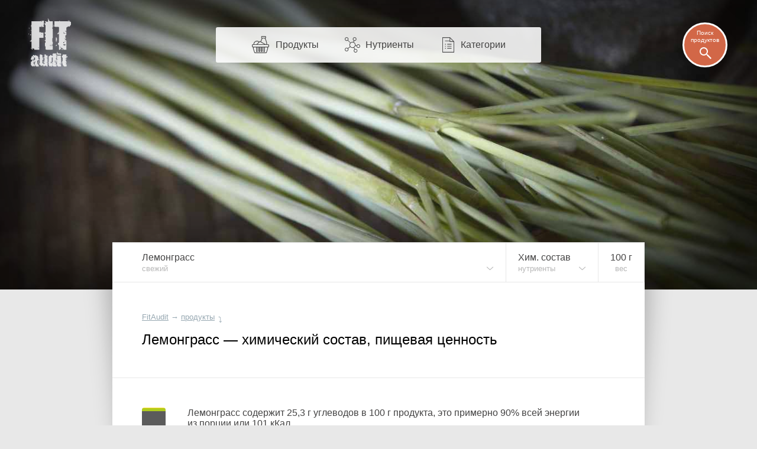

--- FILE ---
content_type: text/html; charset=UTF-8
request_url: https://fitaudit.ru/food/122465
body_size: 15536
content:
<!DOCTYPE HTML>
<html lang="ru">

    <head>

        

        <title>
		Лемонграсс — химический состав, пищевая ценность, БЖУ
	
	    
</title>
        <meta name="description" content="
        Содержание в лемонграссе белков, жиров, углеводов, витаминов и
    минералов. Соотношение нутриентов в таблицах и на диаграммах.
		
	
">
        <meta charset="utf-8" />
        <meta name="viewport" content="width=device-width, initial-scale=1, user-scalable=no" />

        <link rel="icon" href="https://fitaudit.ru/favicon.ico" type="image/x-icon">
        <link rel="stylesheet" href="https://fitaudit.ru/css/main.css?v=1551904730"/>

        
        <script defer src="https://ajax.googleapis.com/ajax/libs/jquery/1/jquery.min.js"></script>

        
        <script defer type="text/javascript" src="https://fitaudit.ru/js/parallax.min.js"></script>
        
        
        <meta name="csrf-token" id="csrf-token" content="NYdnsp7PvAyhsEtkDOfNzYCwFHmDAhfGcu89PVCw">
        
        

        <script>
            var lang = 'ru',
            foodPath = 'https://fitaudit.ru/food'
        </script>
        

        
        <script defer src="https://cdn.jsdelivr.net/jquery.formstyler/1.7.8/jquery.formstyler.min.js"></script>

        
        <script defer src="https://fitaudit.ru/js/jquery-ui.min.js"></script>
        
        
        <script defer src="https://fitaudit.ru/js/jquery.ui.touch-punch.min.js"></script>
        
        

        
        <script defer src="https://cdnjs.cloudflare.com/ajax/libs/typeahead.js/0.11.1/typeahead.bundle.min.js"></script>

        
        

        	<link hreflang="ru" rel="alternate" href="https://fitaudit.ru/food/122465" />
<link hreflang="en" rel="alternate" href="https://fitaudit.com/food/122465" />      


        
        
        
        
        
        
        
        
        
        
        
        

        
        


        

    </head>

    <body id="body">

        
        
        <!-- Yandex.Metrika counter -->
<script type="text/javascript">
    (function (d, w, c) {
        (w[c] = w[c] || []).push(function() {
            try {
                w.yaCounter43888129 = new Ya.Metrika({
                    id:43888129,
                    clickmap:true,
                    trackLinks:true,
                    accurateTrackBounce:true,
                    webvisor:true
                });
            } catch(e) { }
        });

        var n = d.getElementsByTagName("script")[0],
            s = d.createElement("script"),
            f = function () { n.parentNode.insertBefore(s, n); };
        s.type = "text/javascript";
        s.async = true;
        s.src = "https://mc.yandex.ru/metrika/watch.js";

        if (w.opera == "[object Opera]") {
            d.addEventListener("DOMContentLoaded", f, false);
        } else { f(); }
    })(document, window, "yandex_metrika_callbacks");
</script>
<noscript><div><img src="https://mc.yandex.ru/watch/43888129" style="position:absolute; left:-9999px;" alt="" /></div></noscript>
<!-- /Yandex.Metrika counter -->





        
        <script>objAdvertResponsive = {}</script>

        
        <div id="pr__mask"></div>

        
	<noscript>
	<style>
		/* Работает с отключенным js */
		#fixmixed {
			z-index: -1;
			position: relative;
			/**/
			background: url(/img/bgfood/122465.jpg) 50% 50% #606060;
			/**/
			background-position-y: calc(50% - 35px);
			background-position-y: -moz-calc(50% - 35px);
			background-position-y: -webkit-calc(50% - 35px);
			/**/
			-webkit-background-size: cover; /*100% auto;*/
			-moz-background-size: cover; /*100% auto;*/
			-o-background-size: cover; /*100% auto;*/
			background-size: cover; /*100% auto;*/
			/**/
			/*box-shadow: inset 0 0 193px 82px rgba(0, 0, 0, 0.8);
			-webkit-box-shadow: inset 0 0 193px 82px rgba(0, 0, 0, 0.8);
			-moz-box-shadow: inset 0 0 193px 82px rgba(0, 0, 0, 0.8);*/
			/*
			position: absolute;
		    top: 0;
		    right: 0;
		    left: 0;
		    */
		}
		/*
		@media  only screen and (max-width: 1400px) {
			#fixmixed {
				box-shadow: inset 0 0 160px 55px rgba(0, 0, 0, 0.8);
				-webkit-box-shadow: inset 0 0 160px 55px rgba(0, 0, 0, 0.8);
				-moz-box-shadow: inset 0 0 160px 55px rgba(0, 0, 0, 0.8);
			}
		}
		@media  only screen and (max-width: 900px) {
			#fixmixed {
				box-shadow: inset 0 0 160px 45px rgba(0, 0, 0, 0.8);
				-webkit-box-shadow: inset 0 0 160px 45px rgba(0, 0, 0, 0.8);
				-moz-box-shadow: inset 0 0 160px 45px rgba(0, 0, 0, 0.8);
			}
		}
		@media  only screen and (max-width: 450px) {
			#fixmixed {
				box-shadow: inset 0 0 130px 20px rgba(0, 0, 0, 0.8);
				-webkit-box-shadow: inset 0 0 130px 20px rgba(0, 0, 0, 0.8);
				-moz-box-shadow: inset 0 0 130px 20px rgba(0, 0, 0, 0.8);
			}
		}*/
	</style>
</noscript>


<div id="fixmixed" class="" data-parallax="scroll" data-speed="0.5" data-image-src="/img/bgfood/122465.jpg">
</div>

	<header id="mhead">

	<a href="/" class="mhead__logo">
	</a>

	<ul class="mhead__mn pr__arrow_down_right">
		<li class="mhead__limenu"><span class="mhead__mn_icnmenu">Меню</span></li>

		<li><a href="https://fitaudit.ru/food" class="mhead__mn_icnfood">Продукты</a></li>
		<li><a href="https://fitaudit.ru/nutrients" class="mhead__mn_icnnutr">Нутриенты</a></li>
		<li><a href="https://fitaudit.ru/categories" class="mhead__mn_icnctgr">Категории</a></li>
	</ul>

	<div class="mhead__find js__th_form__show">
		<span class="mhead__find_desc">Поиск продуктов</span>
	</div>

	<form class="th_form" role="search" method="get" action="https://fitaudit.ru/search">
	<input id="js__th_search" type="search" name="query" class="th_search" placeholder="Поиск продуктов" autocomplete="off">
	<input class="" type="submit" value="Find" style="display:none;">
	<div class="th_form__close js__th_form__close"></div>

	

</form>
	
</header>
	<noscript>
	<style>
		/* Работает с отключенным js */
		/* (отображение скрытых меню) */
		#flhead .flhead_item__filled:hover .flhead_submenu {
			display: block;
		}
	</style>
</noscript>








<nav id="flhead" class="pr__cwrap">
	<ul class="flhead_items">
		



		
		
		<li class="flhead_item  flhead_item__food  flhead_item__filled  pr__brd_r  pr__ind_c_left  flhead_item__indent_r"  style="background-image: url(/img/flist/122465.jpg);">
			
			<div class="flhead_item__content">
				<div>Лемонграсс</div>
									<div class="pr__note">свежий</div>
							</div>

			
			<ul class="flhead_submenu">
				
													
								<li>
					<a href="https://fitaudit.ru/food#grns"
					class="flhead_submenu__food_item  flhead_item__food_imged  pr__ind_c_left  flhead_item__indent_r  flhead_submenu__food_item_sub_cat
					 flhead_submenu__food_item_sub_cat_first ">
						<div class="flhead_submenu__food_item_content">
							<div>← Зелень, травы, листья, пряные овощи</div>
													</div>
					</a>
				</li>
								<li>
					<a href="https://fitaudit.ru/food"
					class="flhead_submenu__food_item  flhead_item__food_imged  pr__ind_c_left  flhead_item__indent_r  flhead_submenu__food_item_sub_cat">
						<div class="flhead_submenu__food_item_content">
							<div>← Все продукты</div>
						</div>
					</a>
				</li>

																					
			</ul>
		</li>



		<li class="flhead_item  flhead_item__chem  flhead_item__filled  pr__brd_r  flhead_item__indent_c">
			
			<div class="flhead_item__content">
							    	Хим. состав
			    				<div class="pr__note">нутриенты</div>
			</div>

			<ul class="flhead_submenu"> 															<li>
														<div class="flhead_submenu__item  flhead_item__indent_c">
								Состав, пищевая ценность
							</div>
						</li>
																			    						<li>
				    									<a class="flhead_submenu__item  flhead_item__indent_c"
								href="https://fitaudit.ru/food/122465/calories">
								Калории
							</a>
						</li>
																			    						<li>
				    									<a class="flhead_submenu__item  flhead_item__indent_c"
								href="https://fitaudit.ru/food/122465/vitamins">
								Витамины
							</a>
						</li>
																			    						<li>
				    									<a class="flhead_submenu__item  flhead_item__indent_c"
								href="https://fitaudit.ru/food/122465/amino">
								Аминокислоты
							</a>
						</li>
																			    						<li>
				    									<a class="flhead_submenu__item  flhead_item__indent_c"
								href="https://fitaudit.ru/food/122465/minerals">
								Минералы
							</a>
						</li>
																			    						<li>
				    									<a class="flhead_submenu__item  flhead_item__indent_c"
								href="https://fitaudit.ru/food/122465/protein">
								Белки
							</a>
						</li>
																			    						<li>
				    									<a class="flhead_submenu__item  flhead_item__indent_c"
								href="https://fitaudit.ru/food/122465/fat">
								Жиры
							</a>
						</li>
																			    						<li>
				    									<a class="flhead_submenu__item  flhead_item__indent_c"
								href="https://fitaudit.ru/food/122465/carbohydrate">
								Углеводы
							</a>
						</li>
												</ul>

		</li>
		





		





		





				<li class="flhead_item  flhead_item__msr  pr__brd_r">
			<a href="#msr" class="flhead_item__content  js_modal__open  flhead_item__indent_c">
				<span class="js_msr">100</span> г				<div class="pr__note">вес</div>
			</a>
		</li>
		



	</ul>
</nav>
	<main id="cbox" class="pr__wide_top_shadow pr__cwrap">
		<article>
			<header class="pr__brick pr__ind_c pr__brd_b">
				<ul id="bread-crumbs" itemscope="" itemtype="http://schema.org/BreadcrumbList">

	 <li 	 itemprop="itemListElement" itemscope="" itemtype="http://schema.org/ListItem">
		<a href="https://fitaudit.ru" itemprop="url">
			<span itemprop="name">FitAudit</span
		></a>
		<meta itemprop="position" content="1">
				→
			</li

	 ><li 	 itemprop="itemListElement" itemscope="" itemtype="http://schema.org/ListItem">
		<a href="https://fitaudit.ru/food" itemprop="url">
			<span itemprop="name">продукты</span
		></a>
		<meta itemprop="position" content="2">
				<span class="bcrumbs_arrow_down">⤵</span> 
		
		
			</li
	>
</ul>
								<h1>Лемонграсс — химический состав, пищевая ценность</h1>
				
			</header>
			<section>
				<div id="him_bx" class="pr__brick pr__ind_c pr__brd_b">
	<p class="him_bx__wrap">
		
							Лемонграсс содержит
				<span class="js__msr_cc" data-fa='{"msr":{"val":"25.31","round":"1","unit":"г","use":"inline"}}'>25,3 г</span>
				углеводов в <span class="js_msr">100</span> г продукта, это примерно
				90% всей энергии из порции или
				<span class="js__msr_cc" data-fa='{"msr":{"val":"101","round":"0","unit":"кКал","use":"inline"}}'>101 кКал</span>.
			
				<span class="him_bx__legend him_bx__legend_calories">
			<span class="him_bx__legend_text">

											<a href="https://fitaudit.ru/nutrients/energy">Калорийность</a>
						— <span class="js__msr_cc" data-fa='{"msr":{"val":"99","round":"0","unit":"кКал","use":"inline"}}'>99 кКал</span>.
					
				</span>
			<span class="him_bx__legend_mark">
				
			</span>
		</span>
		<br>
					Состав лемонграсса:
				
		<br><br>

		<span class="him_bx__legend pr__fl">
			<span class="him_bx__legend_mark pr__fat"></span>
							жиры — <span class="js__msr_cc" data-fa='{"msr":{"val":"0.49","round":"2","unit":"г","use":"inline"}}'>0,49 г</span>,
						
		</span>
		<span class="him_bx__legend pr__fl">
			<span class="him_bx__legend_mark pr__protein"></span>
							белки — <span class="js__msr_cc" data-fa='{"msr":{"val":"1.82","round":"2","unit":"г","use":"inline"}}'>1,82 г</span>,
					</span>
		<span class="him_bx__legend pr__fl">
			<span class="him_bx__legend_mark pr__carbohydrate"></span>
							углеводы — <span class="js__msr_cc" data-fa='{"msr":{"val":"25.31","round":"2","unit":"г","use":"inline"}}'>25,31 г</span>,
					</span>
		<span class="him_bx__legend pr__fl">
			<span class="him_bx__legend_mark pr__water"></span>
							<a href="https://fitaudit.ru/nutrients/water">вода</a> — <span class="js__msr_cc" data-fa='{"msr":{"val":"70.58","round":"2","unit":"г","use":"inline"}}'>70,58 г</span>,
					</span>
		<span class="him_bx__legend pr__fl">
			<span class="him_bx__legend_mark pr__ash"></span>
							<a href="https://fitaudit.ru/nutrients/ash">зола</a> — <span class="js__msr_cc" data-fa='{"msr":{"val":"1.8","round":"2","unit":"г","use":"inline"}}'>1,80 г</span>.
					</span>
		
		<span class="him_bx__diagram">
			<span class="pr__fat tip" style="top:0%;bottom:99.5%;" tip="Жиры"></span>
			<span class="pr__protein tip" style="top:0.5%;bottom:97.7%;" tip="Белки"></span>
			<span class="pr__carbohydrate tip" style="top:2.3%;bottom:72.4%;" tip="Углеводы"></span>
			<span class="pr__water tip" style="top:27.6%;bottom:1.8%;" tip="Вода"></span>
			<span class="pr__ash tip" style="top:98.2%;bottom:0%;" tip="Зола"></span>
		</span>
	</p>

	
	<div id="adv_him__main" class="adv__js_visible  "></div>

		<script>objAdvertResponsive['adv_him__main'] = true</script>
	
	<style>
		#him_bx {
			/* чтобы расположить рекламный блок справа от текста: */
			display: -webkit-flex; 
			display: flex;
		}
		#adv_him__main {
			-webkit-flex-shrink: 0; 
			flex-shrink: 0;
			max-width: 300px;
		}
		#him_bx .him_bx__wrap {
			padding-left: 77px;
			padding-right: 40px;
		}
		@media  only screen and (max-width: 899px)  {
			#adv_him__main {
				display: none!important;
			}
			#him_bx {
				display: block;
			}
		}
	</style>

	
	<div id="adv_him__mainmob" class="adv__js_visible  pr__brick"></div>

		<script>objAdvertResponsive['adv_him__mainmob'] = true</script>
	
	<style>
		#adv_him__mainmob {
			padding-top: 32px;
		}
		@media  only screen and (max-width: 700px)  {
			#adv_him__mainmob {
				padding-top: 27px;
			}
		}
		@media  only screen and (min-width: 900px)  {
			#adv_him__mainmob {
				display: none!important;
			}
		}
	</style>

</div>



<p class="pr__brick pr__ind_c pr__ind_c_mtop pr__brd_b pr__ind_endline">

			Суммарное содержание
		<a href="https://fitaudit.ru/nutrients/sugars">сахаров</a> — <span class="js__msr_cc" data-fa='{"msr":{"val":"","round":"1","unit":"г","use":"inline"}}'>н/д</span>,
		<a href="https://fitaudit.ru/nutrients/fiber">клетчатки</a> — <span class="js__msr_cc" data-fa='{"msr":{"val":"","round":"1","unit":"г","use":"inline"}}'>н/д</span>,
		<a href="https://fitaudit.ru/nutrients/starch">крахмала</a> — <span class="js__msr_cc" data-fa='{"msr":{"val":"","round":"1","unit":"г","use":"inline"}}'>н/д</span>.
		<br>
		<br>
		Содержание <a href="https://fitaudit.ru/nutrients/cholesterol">холестерина</a> — <span class="js__msr_cc" data-fa='{"msr":{"val":"0","round":"1","unit":"мг","use":"inline"}}'>0,0 мг</span>,
		<a href="https://fitaudit.ru/nutrients/fat_trans">трансжиров</a> — <span class="js__msr_cc" data-fa='{"msr":{"val":"0","round":"1","unit":"г","use":"inline"}}'>0,0 г</span>.
	
	
</p>
















				<h2 class="pr__brick pr__ind_c pr__ind_head">

			Лемонграсс — белки, жиры, углеводы (БЖУ)
	
</h2>

<p class="pr__brick pr__ind_c pr__ind_c_mtop pr__brd_b">
	
			В <span class="js_msr">100</span> г лемонграсса содержатся <span class="js__msr_cc" data-fa='{"msr":{"val":"2.4","round":"0","unit":"%","use":"inline"}}'>2%</span> суточной нормы белка,
		жиров — <span class="js__msr_cc" data-fa='{"msr":{"val":"0.6","round":"0","unit":"%","use":"inline"}}'>1%</span> и углеводов — <span class="js__msr_cc" data-fa='{"msr":{"val":"8.2","round":"0","unit":"%","use":"inline"}}'>8%</span>.
	
</p>
				<table class="tbl bju_tbl pr__tbrick">
	<tbody>
	    <tr class="table-title-bricked">
	        <th colspan="2">БЖУ, содержание</th>
	        <th class="tbl-chart-descr">
	        	<span class="tbl-chart-descr-text"><span class="tbl-msr-hid">Доля </span>от <a href="#norm" class="js_modal__open modal__dotlink"><span class="tbl-msr-hid">суточной </span>нормы</a>
</span>
	        		        		<a href="#msr" class="measure-tbl-selector pr__arrow_down js_modal__open">на <span class="js_msr">100</span> г </a>
	        		        </th>
	    </tr>



		
		<tr class="js__msr_cc"
	        data-fa='{"msr":{
	        "val":"1.82",
	        "dnorm":"75",
	        "round":"1",
	        "unitRu":"г",
	        "unitEn":"g",
	        "use":"chart"
	    	}}'>

	        <td class="tbl-name ">
	        	<a href="https://fitaudit.ru/nutrients/protein">
		    		Белки		    		
	        	</a>
	        </td>

	        <td class="tbl-value ">
	        	1,8 г	        	
	        </td>
	        
	        <td class="tbl-chart-bg">
	        	
	        		        	<span class="tbl-chart pr__protein tip"
	        	style="width:2.4%"
	        	tip="2.4%">
	        	</span>

	        		        	<span class="tbl-dnorm " style="">
	        		2,4%
	        	</span>
	        	
	        	
			</td>
	    </tr>


		
		<tr class="js__msr_cc"
	        data-fa='{"msr":{
	        "val":"0.49",
	        "dnorm":"84",
	        "round":"1",
	        "unitRu":"г",
	        "unitEn":"g",
	        "use":"chart"
	    	}}'>

	        <td class="tbl-name ">
	        	<a href="https://fitaudit.ru/nutrients/fat">
		    		Жиры		    		
	        	</a>
	        </td>

	        <td class="tbl-value ">
	        	0,5 г	        	
	        </td>
	        
	        <td class="tbl-chart-bg">
	        	
	        		        	<span class="tbl-chart pr__fat tip"
	        	style="width:0.6%"
	        	tip="0.6%">
	        	</span>

	        		        	<span class="tbl-dnorm " style="">
	        		0,6%
	        	</span>
	        	
	        	
			</td>
	    </tr>


		
		<tr class="js__msr_cc"
	        data-fa='{"msr":{
	        "val":"25.31",
	        "dnorm":"310",
	        "round":"1",
	        "unitRu":"г",
	        "unitEn":"g",
	        "use":"chart"
	    	}}'>

	        <td class="tbl-name ">
	        	<a href="https://fitaudit.ru/nutrients/carbohydrate">
		    		Углеводы		    		
	        	</a>
	        </td>

	        <td class="tbl-value ">
	        	25,3 г	        	
	        </td>
	        
	        <td class="tbl-chart-bg">
	        	
	        		        	<span class="tbl-chart pr__carbohydrate tip"
	        	style="width:8.2%"
	        	tip="8.2%">
	        	</span>

	        		        	<span class="tbl-dnorm " style="">
	        		8,2%
	        	</span>
	        	
	        	
			</td>
	    </tr>


	</tbody>
</table>



<table class="tbl pr__tbrick pr__ind_endline scale_24 pr__tbrick_nobord">
	<tbody>
		<tr>
			<td class="tbl-name">
			</td>
			<td class="tbl-value">
	    	<!-- <td class="tbl-percent">
	    	</td> -->
			</td>
			<td class="scale_24__childs_bx">
				<span></span>
				<span></span>
			</td>
		</tr>
	</tbody>
</table>





				
				
				<div id="adv_him__pcf" class="adv__js_visible  pr__ind_endline"></div>

		<script>objAdvertResponsive['adv_him__pcf'] = true</script>
	

				<h2 class="pr__brick pr__ind_c pr__ind_head">
	Витамины
</h2>
<p class="pr__brick pr__ind_c pr__ind_c_mtop pr__brd_b">
	Из жирорастворимых витаминов в лемонграссе присутствует только витамин бета-каротин. Из водорастворимых — витамины C, B1, B2, B3 (PP), B5, B6 и B9.</p>


				<table class="tbl vitamins_tbl pr__tbrick">
	<tbody>
	    <tr class="table-title-bricked">
	        <th colspan="2">Витамины, содержание</th>
	        <th class="tbl-chart-descr">
	        	<span class="tbl-chart-descr-text"><span class="tbl-msr-hid">Доля </span>от <a href="#norm" class="js_modal__open modal__dotlink"><span class="tbl-msr-hid">суточной </span>нормы</a>
</span>
	        		        		<a href="#msr" class="measure-tbl-selector pr__arrow_down js_modal__open">на <span class="js_msr">100</span> г </a>
	        		        </th>
	    </tr>



		
		<tr class="js__msr_cc"
	        data-fa='{"msr":{
	        "val":"0",
	        "dnorm":"900",
	        "round":"1",
	        "unitRu":"мкг",
	        "unitEn":"µg",
	        "use":"chart"
	    	}}'>

	        <td class="tbl-name pr__nd_lighted">
	        	<a href="https://fitaudit.ru/nutrients/vitamin_a">
		    		Витамин A		    		
	        	</a>
	        </td>

	        <td class="tbl-value pr__nd_lighted">
	        	0,0 мкг	        	
	        </td>
	        
	        <td class="tbl-chart-bg">
	        	
	        		        	<span class="tbl-chart pr__vitamin_a tip"
	        	style="width:0%"
	        	tip="0%">
	        	</span>

	        		        	<span class="tbl-dnorm " style="">
	        		0,0%
	        	</span>
	        	
	        	
			</td>
	    </tr>


		
		<tr class="js__msr_cc"
	        data-fa='{"msr":{
	        "val":"3",
	        "dnorm":"5000",
	        "round":"1",
	        "unitRu":"мкг",
	        "unitEn":"µg",
	        "use":"chart"
	    	}}'>

	        <td class="tbl-name ">
	        	<a href="https://fitaudit.ru/nutrients/beta_carotene">
		    		Бета-каротин		    		
	        	</a>
	        </td>

	        <td class="tbl-value ">
	        	3,0 мкг	        	
	        </td>
	        
	        <td class="tbl-chart-bg">
	        	
	        		        	<span class="tbl-chart pr__beta_carotene tip"
	        	style="width:0.1%"
	        	tip="0.1%">
	        	</span>

	        		        	<span class="tbl-dnorm " style="">
	        		0,1%
	        	</span>
	        	
	        	
			</td>
	    </tr>


		
		<tr class="js__msr_cc"
	        data-fa='{"msr":{
	        "val":"0",
	        "dnorm":"5000",
	        "round":"1",
	        "unitRu":"мкг",
	        "unitEn":"µg",
	        "use":"chart"
	    	}}'>

	        <td class="tbl-name pr__nd_lighted">
	        	<a href="https://fitaudit.ru/nutrients/alpha_carotene">
		    		Альфа-каротин		    		
	        	</a>
	        </td>

	        <td class="tbl-value pr__nd_lighted">
	        	0,0 мкг	        	
	        </td>
	        
	        <td class="tbl-chart-bg">
	        	
	        		        	<span class="tbl-chart pr__alpha_carotene tip"
	        	style="width:0%"
	        	tip="0%">
	        	</span>

	        		        	<span class="tbl-dnorm " style="">
	        		0,0%
	        	</span>
	        	
	        	
			</td>
	    </tr>


		
		<tr class="js__msr_cc"
	        data-fa='{"msr":{
	        "val":"0",
	        "dnorm":"15",
	        "round":"1",
	        "unitRu":"мкг",
	        "unitEn":"µg",
	        "use":"chart"
	    	}}'>

	        <td class="tbl-name pr__nd_lighted">
	        	<a href="https://fitaudit.ru/nutrients/vitamin_d">
		    		Витамин D		    		
	        	</a>
	        </td>

	        <td class="tbl-value pr__nd_lighted">
	        	0,0 мкг	        	
	        </td>
	        
	        <td class="tbl-chart-bg">
	        	
	        		        	<span class="tbl-chart pr__vitamin_d tip"
	        	style="width:0%"
	        	tip="0%">
	        	</span>

	        		        	<span class="tbl-dnorm " style="">
	        		0,0%
	        	</span>
	        	
	        	
			</td>
	    </tr>


		
		<tr class="js__msr_cc"
	        data-fa='{"msr":{
	        "val":"",
	        "dnorm":"7.5",
	        "round":"1",
	        "unitRu":"мкг",
	        "unitEn":"µg",
	        "use":"chart"
	    	}}'>

	        <td class="tbl-name pr__nd_lighted">
	        	<a href="https://fitaudit.ru/nutrients/vitamin_d2">
		    		Витамин D2		    		
	        	</a>
	        </td>

	        <td class="tbl-value pr__nd_lighted">
	        	н/д	        	
	        </td>
	        
	        <td class="tbl-chart-bg">
	        	
	        		        	<span class="tbl-chart pr__vitamin_d2 tip"
	        	style="width:0%"
	        	tip="0%">
	        	</span>

	        		        	<span class="tbl-dnorm " style="">
	        		0,0%
	        	</span>
	        	
	        	
			</td>
	    </tr>


		
		<tr class="js__msr_cc"
	        data-fa='{"msr":{
	        "val":"",
	        "dnorm":"16.25",
	        "round":"1",
	        "unitRu":"мкг",
	        "unitEn":"µg",
	        "use":"chart"
	    	}}'>

	        <td class="tbl-name pr__nd_lighted">
	        	<a href="https://fitaudit.ru/nutrients/vitamin_d3">
		    		Витамин D3		    		
	        	</a>
	        </td>

	        <td class="tbl-value pr__nd_lighted">
	        	н/д	        	
	        </td>
	        
	        <td class="tbl-chart-bg">
	        	
	        		        	<span class="tbl-chart pr__vitamin_d3 tip"
	        	style="width:0%"
	        	tip="0%">
	        	</span>

	        		        	<span class="tbl-dnorm " style="">
	        		0,0%
	        	</span>
	        	
	        	
			</td>
	    </tr>


		
		<tr class="js__msr_cc"
	        data-fa='{"msr":{
	        "val":"",
	        "dnorm":"14.6",
	        "round":"1",
	        "unitRu":"мг",
	        "unitEn":"mg",
	        "use":"chart"
	    	}}'>

	        <td class="tbl-name pr__nd_lighted">
	        	<a href="https://fitaudit.ru/nutrients/vitamin_e">
		    		Витамин E		    		
	        	</a>
	        </td>

	        <td class="tbl-value pr__nd_lighted">
	        	н/д	        	
	        </td>
	        
	        <td class="tbl-chart-bg">
	        	
	        		        	<span class="tbl-chart pr__vitamin_e tip"
	        	style="width:0%"
	        	tip="0%">
	        	</span>

	        		        	<span class="tbl-dnorm " style="">
	        		0,0%
	        	</span>
	        	
	        	
			</td>
	    </tr>


		
		<tr class="js__msr_cc"
	        data-fa='{"msr":{
	        "val":"",
	        "dnorm":"120",
	        "round":"1",
	        "unitRu":"мкг",
	        "unitEn":"µg",
	        "use":"chart"
	    	}}'>

	        <td class="tbl-name pr__nd_lighted">
	        	<a href="https://fitaudit.ru/nutrients/vitamin_k">
		    		Витамин K		    		
	        	</a>
	        </td>

	        <td class="tbl-value pr__nd_lighted">
	        	н/д	        	
	        </td>
	        
	        <td class="tbl-chart-bg">
	        	
	        		        	<span class="tbl-chart pr__vitamin_k tip"
	        	style="width:0%"
	        	tip="0%">
	        	</span>

	        		        	<span class="tbl-dnorm " style="">
	        		0,0%
	        	</span>
	        	
	        	
			</td>
	    </tr>


		
		<tr class="js__msr_cc"
	        data-fa='{"msr":{
	        "val":"2.6",
	        "dnorm":"90",
	        "round":"1",
	        "unitRu":"мг",
	        "unitEn":"mg",
	        "use":"chart"
	    	}}'>

	        <td class="tbl-name ">
	        	<a href="https://fitaudit.ru/nutrients/vitamin_c">
		    		Витамин C		    		
	        	</a>
	        </td>

	        <td class="tbl-value ">
	        	2,6 мг	        	
	        </td>
	        
	        <td class="tbl-chart-bg">
	        	
	        		        	<span class="tbl-chart pr__vitamin_c tip"
	        	style="width:2.9%"
	        	tip="2.9%">
	        	</span>

	        		        	<span class="tbl-dnorm " style="">
	        		2,9%
	        	</span>
	        	
	        	
			</td>
	    </tr>


		
		<tr class="js__msr_cc"
	        data-fa='{"msr":{
	        "val":"0.065",
	        "dnorm":"1.2",
	        "round":"1",
	        "unitRu":"мг",
	        "unitEn":"mg",
	        "use":"chart"
	    	}}'>

	        <td class="tbl-name ">
	        	<a href="https://fitaudit.ru/nutrients/vitamin_b1">
		    		Витамин B1		    		
	        	</a>
	        </td>

	        <td class="tbl-value ">
	        	0,1 мг	        	
	        </td>
	        
	        <td class="tbl-chart-bg">
	        	
	        		        	<span class="tbl-chart pr__vitamin_b1 tip"
	        	style="width:5.4%"
	        	tip="5.4%">
	        	</span>

	        		        	<span class="tbl-dnorm " style="">
	        		5,4%
	        	</span>
	        	
	        	
			</td>
	    </tr>


		
		<tr class="js__msr_cc"
	        data-fa='{"msr":{
	        "val":"0.135",
	        "dnorm":"1.3",
	        "round":"1",
	        "unitRu":"мг",
	        "unitEn":"mg",
	        "use":"chart"
	    	}}'>

	        <td class="tbl-name ">
	        	<a href="https://fitaudit.ru/nutrients/vitamin_b2">
		    		Витамин B2		    		
	        	</a>
	        </td>

	        <td class="tbl-value ">
	        	0,1 мг	        	
	        </td>
	        
	        <td class="tbl-chart-bg">
	        	
	        		        	<span class="tbl-chart pr__vitamin_b2 tip"
	        	style="width:10.4%"
	        	tip="10.4%">
	        	</span>

	        		        	<span class="tbl-dnorm " style="">
	        		10,4%
	        	</span>
	        	
	        	
			</td>
	    </tr>


		
		<tr class="js__msr_cc"
	        data-fa='{"msr":{
	        "val":"1.101",
	        "dnorm":"16",
	        "round":"1",
	        "unitRu":"мг",
	        "unitEn":"mg",
	        "use":"chart"
	    	}}'>

	        <td class="tbl-name ">
	        	<a href="https://fitaudit.ru/nutrients/vitamin_b3">
		    		Витамин B3		    		
	        	</a>
	        </td>

	        <td class="tbl-value ">
	        	1,1 мг	        	
	        </td>
	        
	        <td class="tbl-chart-bg">
	        	
	        		        	<span class="tbl-chart pr__vitamin_b3 tip"
	        	style="width:6.9%"
	        	tip="6.9%">
	        	</span>

	        		        	<span class="tbl-dnorm " style="">
	        		6,9%
	        	</span>
	        	
	        	
			</td>
	    </tr>


		
		<tr class="js__msr_cc"
	        data-fa='{"msr":{
	        "val":"",
	        "dnorm":"500",
	        "round":"1",
	        "unitRu":"мг",
	        "unitEn":"mg",
	        "use":"chart"
	    	}}'>

	        <td class="tbl-name pr__nd_lighted">
	        	<a href="https://fitaudit.ru/nutrients/vitamin_b4">
		    		Витамин B4		    		
	        	</a>
	        </td>

	        <td class="tbl-value pr__nd_lighted">
	        	н/д	        	
	        </td>
	        
	        <td class="tbl-chart-bg">
	        	
	        		        	<span class="tbl-chart pr__vitamin_b4 tip"
	        	style="width:0%"
	        	tip="0%">
	        	</span>

	        		        	<span class="tbl-dnorm " style="">
	        		0,0%
	        	</span>
	        	
	        	
			</td>
	    </tr>


		
		<tr class="js__msr_cc"
	        data-fa='{"msr":{
	        "val":"0.05",
	        "dnorm":"5",
	        "round":"1",
	        "unitRu":"мг",
	        "unitEn":"mg",
	        "use":"chart"
	    	}}'>

	        <td class="tbl-name ">
	        	<a href="https://fitaudit.ru/nutrients/vitamin_b5">
		    		Витамин B5		    		
	        	</a>
	        </td>

	        <td class="tbl-value ">
	        	0,1 мг	        	
	        </td>
	        
	        <td class="tbl-chart-bg">
	        	
	        		        	<span class="tbl-chart pr__vitamin_b5 tip"
	        	style="width:1%"
	        	tip="1%">
	        	</span>

	        		        	<span class="tbl-dnorm " style="">
	        		1,0%
	        	</span>
	        	
	        	
			</td>
	    </tr>


		
		<tr class="js__msr_cc"
	        data-fa='{"msr":{
	        "val":"0.08",
	        "dnorm":"1.3",
	        "round":"1",
	        "unitRu":"мг",
	        "unitEn":"mg",
	        "use":"chart"
	    	}}'>

	        <td class="tbl-name ">
	        	<a href="https://fitaudit.ru/nutrients/vitamin_b6">
		    		Витамин B6		    		
	        	</a>
	        </td>

	        <td class="tbl-value ">
	        	0,1 мг	        	
	        </td>
	        
	        <td class="tbl-chart-bg">
	        	
	        		        	<span class="tbl-chart pr__vitamin_b6 tip"
	        	style="width:6.2%"
	        	tip="6.2%">
	        	</span>

	        		        	<span class="tbl-dnorm " style="">
	        		6,2%
	        	</span>
	        	
	        	
			</td>
	    </tr>


		
		<tr class="js__msr_cc"
	        data-fa='{"msr":{
	        "val":"75",
	        "dnorm":"400",
	        "round":"1",
	        "unitRu":"мкг",
	        "unitEn":"µg",
	        "use":"chart"
	    	}}'>

	        <td class="tbl-name ">
	        	<a href="https://fitaudit.ru/nutrients/vitamin_b9">
		    		Витамин B9		    		
	        	</a>
	        </td>

	        <td class="tbl-value ">
	        	75,0 мкг	        	
	        </td>
	        
	        <td class="tbl-chart-bg">
	        	
	        		        	<span class="tbl-chart pr__vitamin_b9 tip"
	        	style="width:18.8%"
	        	tip="18.8%">
	        	</span>

	        		        	<span class="tbl-dnorm " style="">
	        		18,8%
	        	</span>
	        	
	        	
			</td>
	    </tr>


		
		<tr class="js__msr_cc"
	        data-fa='{"msr":{
	        "val":"0",
	        "dnorm":"2.4",
	        "round":"1",
	        "unitRu":"мкг",
	        "unitEn":"µg",
	        "use":"chart"
	    	}}'>

	        <td class="tbl-name pr__nd_lighted">
	        	<a href="https://fitaudit.ru/nutrients/vitamin_b12">
		    		Витамин B12		    		
	        	</a>
	        </td>

	        <td class="tbl-value pr__nd_lighted">
	        	0,0 мкг	        	
	        </td>
	        
	        <td class="tbl-chart-bg">
	        	
	        		        	<span class="tbl-chart pr__vitamin_b12 tip"
	        	style="width:0%"
	        	tip="0%">
	        	</span>

	        		        	<span class="tbl-dnorm " style="">
	        		0,0%
	        	</span>
	        	
	        	
			</td>
	    </tr>


	</tbody>
</table>








<table class="tbl  pr__tbrick  pr__ind_endline  pr__tbrick_nobord">
	<tbody>
		<tr class="vitamins_tbl__soluble">

			<td class="tbl-name vitamins_tbl__sol-resp">
			</td>

			<td class="tbl-value vitamins_tbl__sol-resp">
			</td>

			<td class="vitamins_tbl__sol-resp-prefade">
				<span class="vitamins_tbl__sol">
					<a href="#">
						<span class="vitamins_tbl__sol-mark vitamins_tbl__sol-mark-fat">
						</span>
						<span class="vitamins_tbl__sol-text">
							Жирорастворимые						</span>
						<span class="vitamins_tbl__sol-quest-icon">
							<svg>
								<use xmlns:xlink="http://www.w3.org/1999/xlink" xlink:href="#question-icon"></use>
							</svg>
						</span>
					</a>
				</span>
				<span class="vitamins_tbl__sol">
					<a href="#">
						<span class="vitamins_tbl__sol-mark vitamins_tbl__sol-mark-water">
						</span>
						<span class="vitamins_tbl__sol-text">
							Водорастворимые						</span>
						<span class="vitamins_tbl__sol-quest-icon">
							<svg>
								<use xmlns:xlink="http://www.w3.org/1999/xlink" xlink:href="#question-icon"></use>
							</svg>
						</span>
					</a>
				</span>
			</td>

		</tr>
	</tbody>
</table>
				<h2 class="pr__brick pr__ind_c pr__ind_head">
	Минеральный состав 
</h2>
<p class="pr__brick pr__ind_c pr__ind_c_mtop pr__brd_b">
	Cоотношение минеральных веществ (макро- и микроэлементов),
	содержащихся в лемонграссе, представлено в таблице
	с помощью диаграмм.
</p>
				<table class="tbl minerals_tbl pr__tbrick">
	<tbody>
	    <tr class="table-title-bricked">
	        <th colspan="2">Минералы, содержание</th>
	        <th class="tbl-chart-descr">
	        	<span class="tbl-chart-descr-text"><span class="tbl-msr-hid">Доля </span>от <a href="#norm" class="js_modal__open modal__dotlink"><span class="tbl-msr-hid">суточной </span>нормы</a>
</span>
	        		        		<a href="#msr" class="measure-tbl-selector pr__arrow_down js_modal__open">на <span class="js_msr">100</span> г </a>
	        		        </th>
	    </tr>



		
		<tr class="js__msr_cc"
	        data-fa='{"msr":{
	        "val":"65",
	        "dnorm":"1000",
	        "round":"1",
	        "unitRu":"мг",
	        "unitEn":"mg",
	        "use":"chart"
	    	}}'>

	        <td class="tbl-name ">
	        	<a href="https://fitaudit.ru/nutrients/calcium">
		    		Кальций		    		
	        	</a>
	        </td>

	        <td class="tbl-value ">
	        	65,0 мг	        	
	        </td>
	        
	        <td class="tbl-chart-bg">
	        	
	        		        	<span class="tbl-chart pr__calcium tip"
	        	style="width:6.5%"
	        	tip="6.5%">
	        	</span>

	        		        	<span class="tbl-dnorm " style="">
	        		6,5%
	        	</span>
	        	
	        	
			</td>
	    </tr>


		
		<tr class="js__msr_cc"
	        data-fa='{"msr":{
	        "val":"8.17",
	        "dnorm":"10",
	        "round":"1",
	        "unitRu":"мг",
	        "unitEn":"mg",
	        "use":"chart"
	    	}}'>

	        <td class="tbl-name ">
	        	<a href="https://fitaudit.ru/nutrients/iron">
		    		Железо		    		
	        	</a>
	        </td>

	        <td class="tbl-value ">
	        	8,2 мг	        	
	        </td>
	        
	        <td class="tbl-chart-bg">
	        	
	        		        	<span class="tbl-chart pr__iron tip"
	        	style="width:81.7%"
	        	tip="81.7%">
	        	</span>

	        		        	<span class="tbl-dnorm " style="">
	        		81,7%
	        	</span>
	        	
	        	
			</td>
	    </tr>


		
		<tr class="js__msr_cc"
	        data-fa='{"msr":{
	        "val":"60",
	        "dnorm":"400",
	        "round":"1",
	        "unitRu":"мг",
	        "unitEn":"mg",
	        "use":"chart"
	    	}}'>

	        <td class="tbl-name ">
	        	<a href="https://fitaudit.ru/nutrients/magnesium">
		    		Магний		    		
	        	</a>
	        </td>

	        <td class="tbl-value ">
	        	60,0 мг	        	
	        </td>
	        
	        <td class="tbl-chart-bg">
	        	
	        		        	<span class="tbl-chart pr__magnesium tip"
	        	style="width:15%"
	        	tip="15%">
	        	</span>

	        		        	<span class="tbl-dnorm " style="">
	        		15,0%
	        	</span>
	        	
	        	
			</td>
	    </tr>


		
		<tr class="js__msr_cc"
	        data-fa='{"msr":{
	        "val":"101",
	        "dnorm":"700",
	        "round":"1",
	        "unitRu":"мг",
	        "unitEn":"mg",
	        "use":"chart"
	    	}}'>

	        <td class="tbl-name ">
	        	<a href="https://fitaudit.ru/nutrients/phosphorus">
		    		Фосфор		    		
	        	</a>
	        </td>

	        <td class="tbl-value ">
	        	101,0 мг	        	
	        </td>
	        
	        <td class="tbl-chart-bg">
	        	
	        		        	<span class="tbl-chart pr__phosphorus tip"
	        	style="width:14.4%"
	        	tip="14.4%">
	        	</span>

	        		        	<span class="tbl-dnorm " style="">
	        		14,4%
	        	</span>
	        	
	        	
			</td>
	    </tr>


		
		<tr class="js__msr_cc"
	        data-fa='{"msr":{
	        "val":"723",
	        "dnorm":"4700",
	        "round":"1",
	        "unitRu":"мг",
	        "unitEn":"mg",
	        "use":"chart"
	    	}}'>

	        <td class="tbl-name ">
	        	<a href="https://fitaudit.ru/nutrients/potassium">
		    		Калий		    		
	        	</a>
	        </td>

	        <td class="tbl-value ">
	        	723,0 мг	        	
	        </td>
	        
	        <td class="tbl-chart-bg">
	        	
	        		        	<span class="tbl-chart pr__potassium tip"
	        	style="width:15.4%"
	        	tip="15.4%">
	        	</span>

	        		        	<span class="tbl-dnorm " style="">
	        		15,4%
	        	</span>
	        	
	        	
			</td>
	    </tr>


		
		<tr class="js__msr_cc"
	        data-fa='{"msr":{
	        "val":"6",
	        "dnorm":"1300",
	        "round":"1",
	        "unitRu":"мг",
	        "unitEn":"mg",
	        "use":"chart"
	    	}}'>

	        <td class="tbl-name ">
	        	<a href="https://fitaudit.ru/nutrients/sodium">
		    		Натрий		    		
	        	</a>
	        </td>

	        <td class="tbl-value ">
	        	6,0 мг	        	
	        </td>
	        
	        <td class="tbl-chart-bg">
	        	
	        		        	<span class="tbl-chart pr__sodium tip"
	        	style="width:0.5%"
	        	tip="0.5%">
	        	</span>

	        		        	<span class="tbl-dnorm " style="">
	        		0,5%
	        	</span>
	        	
	        	
			</td>
	    </tr>


		
		<tr class="js__msr_cc"
	        data-fa='{"msr":{
	        "val":"2.23",
	        "dnorm":"11",
	        "round":"1",
	        "unitRu":"мг",
	        "unitEn":"mg",
	        "use":"chart"
	    	}}'>

	        <td class="tbl-name ">
	        	<a href="https://fitaudit.ru/nutrients/zinc">
		    		Цинк		    		
	        	</a>
	        </td>

	        <td class="tbl-value ">
	        	2,2 мг	        	
	        </td>
	        
	        <td class="tbl-chart-bg">
	        	
	        		        	<span class="tbl-chart pr__zinc tip"
	        	style="width:20.3%"
	        	tip="20.3%">
	        	</span>

	        		        	<span class="tbl-dnorm " style="">
	        		20,3%
	        	</span>
	        	
	        	
			</td>
	    </tr>


		
		<tr class="js__msr_cc"
	        data-fa='{"msr":{
	        "val":"0.266",
	        "dnorm":"0.9",
	        "round":"1",
	        "unitRu":"мг",
	        "unitEn":"mg",
	        "use":"chart"
	    	}}'>

	        <td class="tbl-name ">
	        	<a href="https://fitaudit.ru/nutrients/copper">
		    		Медь		    		
	        	</a>
	        </td>

	        <td class="tbl-value ">
	        	0,3 мг	        	
	        </td>
	        
	        <td class="tbl-chart-bg">
	        	
	        		        	<span class="tbl-chart pr__copper tip"
	        	style="width:29.6%"
	        	tip="29.6%">
	        	</span>

	        		        	<span class="tbl-dnorm " style="">
	        		29,6%
	        	</span>
	        	
	        	
			</td>
	    </tr>


		
		<tr class="js__msr_cc"
	        data-fa='{"msr":{
	        "val":"5.224",
	        "dnorm":"2.3",
	        "round":"1",
	        "unitRu":"мг",
	        "unitEn":"mg",
	        "use":"chart"
	    	}}'>

	        <td class="tbl-name ">
	        	<a href="https://fitaudit.ru/nutrients/manganese">
		    		Марганец		    		
	        	</a>
	        </td>

	        <td class="tbl-value ">
	        	5,2 мг	        	
	        </td>
	        
	        <td class="tbl-chart-bg">
	        	
	        		        	<span class="tbl-chart pr__manganese tip"
	        	style="width:100%"
	        	tip="227.1%">
	        	</span>

	        		        	<span class="tbl-dnorm tbl-dnorm-in-excess" style="">
	        		227,1%
	        	</span>
	        	
	        					<span class="tbl-chart-excess tip" tip="Превышение нормы на 127.1%">
				</span>
				
			</td>
	    </tr>


		
		<tr class="js__msr_cc"
	        data-fa='{"msr":{
	        "val":"0.7",
	        "dnorm":"55",
	        "round":"1",
	        "unitRu":"мкг",
	        "unitEn":"µg",
	        "use":"chart"
	    	}}'>

	        <td class="tbl-name ">
	        	<a href="https://fitaudit.ru/nutrients/selenium">
		    		Селен		    		
	        	</a>
	        </td>

	        <td class="tbl-value ">
	        	0,7 мкг	        	
	        </td>
	        
	        <td class="tbl-chart-bg">
	        	
	        		        	<span class="tbl-chart pr__selenium tip"
	        	style="width:1.3%"
	        	tip="1.3%">
	        	</span>

	        		        	<span class="tbl-dnorm " style="">
	        		1,3%
	        	</span>
	        	
	        	
			</td>
	    </tr>


		
		<tr class="js__msr_cc"
	        data-fa='{"msr":{
	        "val":"",
	        "dnorm":"4000",
	        "round":"1",
	        "unitRu":"мкг",
	        "unitEn":"µg",
	        "use":"chart"
	    	}}'>

	        <td class="tbl-name pr__nd_lighted">
	        	<a href="https://fitaudit.ru/nutrients/fluoride">
		    		Фтор		    		
	        	</a>
	        </td>

	        <td class="tbl-value pr__nd_lighted">
	        	н/д	        	
	        </td>
	        
	        <td class="tbl-chart-bg">
	        	
	        		        	<span class="tbl-chart pr__fluoride tip"
	        	style="width:0%"
	        	tip="0%">
	        	</span>

	        		        	<span class="tbl-dnorm " style="">
	        		0,0%
	        	</span>
	        	
	        	
			</td>
	    </tr>


	</tbody>
</table>



<table class="tbl pr__tbrick pr__ind_endline scale_24 pr__tbrick_nobord">
	<tbody>
		<tr>
			<td class="tbl-name">
			</td>
			<td class="tbl-value">
	    	<!-- <td class="tbl-percent">
	    	</td> -->
			</td>
			<td class="scale_24__childs_bx">
				<span></span>
				<span></span>
			</td>
		</tr>
	</tbody>
</table>





				
				
				<div id="adv_him__minerals" class="adv__js_visible  pr__ind_endline"></div>

		<script>objAdvertResponsive['adv_him__minerals'] = true</script>
	

			</section>
			<footer>
				<h2 class="pr__outer_fcp_title pr__ind_c">
	Нутриенты продукта (подробно)</h2>

<div id="food-categories-pad" class="clearfix">
	<div class="fcp-wrap">
		<div class="fcp-main">
			<div class="pr__brick">
				<div class="fcp-him">
					<a class="pr__ind_c_left" href="https://fitaudit.ru/food/122465">
						<span class="fcp-him-text">
														Химический состав и пищевая ценность лемонграсса
													</span>
					</a>
				</div>
			</div>
			<div class="fcp-nutrients pr__tbrick">
				
				<div><a class="pr__ind_c_left" href="https://fitaudit.ru/food/122465/calories">Калории </a></div><div><a href="https://fitaudit.ru/food/122465/vitamins">Витамины </a></div><div><a class="pr__ind_c_left" href="https://fitaudit.ru/food/122465/amino">Аминокислоты </a></div><div><a class="pr__c-indent-left" href="https://fitaudit.ru/food/122465/minerals">Минералы </a></div>
			</div>
		</div>
	</div>
	<div class="fcp-bju-wrap">
		<div class="pr__brick fcp-bju">
			<a href="https://fitaudit.ru/food/122465/protein">Белки </a>
		</div>
		<div class="pr__brick fcp-bju">
			<a href="https://fitaudit.ru/food/122465/fat">Жиры </a>
		</div>
		<div class="pr__brick fcp-bju">
			<a href="https://fitaudit.ru/food/122465/carbohydrate">Углеводы </a>
		</div>
	</div>
</div>				<h2 class="pr__outer_title pr__ind_c">
	Категории продукта</h2>

<ul class="flist flist__items">
	
	
		<li class="pr__brick pr__brd_b ">
	
		<a class="pr__ind_c_left" href="https://fitaudit.ru/categories/fds" title="Все продукты">
	
		<span class="ctgr_icon ctgr_icon_fds"></span>Все продукты
	</a>

</li>		
	

	<li class="pr__brick pr__brd_b flist__all_cats">
	
		<a class="pr__ind_c_left" href="https://fitaudit.ru/categories" title="Список всех категорий">
	
		<span class="ctgr_icon ctgr_icon_"></span>Список всех категорий
	</a>

</li>
</ul>
				<form class="pr__brick  pr__ind_c  pr__ind_c_mtop  ncatform_shaded  pr__brd_b  cform ncatform" id="ncatform" method="POST" action="https://fitaudit.ru/forms/cnform">



	<div>
		<div class="cform__descr pr__ind_c2l">Категория продуктов</div>
		<div class="cform__select_wrap">
			<select name="category" id="ncatform01" class="pr__ind_c2l">
																															<option value="fds" >
							Все продукты													</option>
																																<optgroup label="Мясо">
																																						<option value="met" >
							Мясо													</option>
																																						<option value="prm" >
							Мясо убойных животных													</option>
																																						<option value="wld" >
							Мясо диких животных (дичь)													</option>
																																						<option value="sub" >
							Субпродукты													</option>
																										</optgroup>						<optgroup label="Мясо птицы">
																																						<option value="plt" >
							Мясо птицы (и субпродукты)													</option>
																										</optgroup>						<optgroup label="Рыба">
																																						<option value="fsh" >
							Рыба													</option>
																										</optgroup>						<optgroup label="Морепродукты">
																																						<option value="sea" >
							Морепродукты							 (все категории) 						</option>
																																						<option value="mol" >
							Моллюски													</option>
																																						<option value="crs" >
							Ракообразные (раки, крабы, креветки)													</option>
																																						<option value="alg" >
							Морские водоросли													</option>
																										</optgroup>						<optgroup label="Яйца">
																																						<option value="egg" >
							Яйца, яичные продукты													</option>
																										</optgroup>						<optgroup label="Молоко">
																																						<option value="mlk" >
							Молоко и молочные продукты							 (все категории) 						</option>
																																						<option value="chs" >
							Сыры													</option>
																																						<option value="sur" >
							Молоко и кисломолочные продукты													</option>
																																						<option value="ctn" >
							Творог													</option>
																																						<option value="mlo" >
							Другие продукты из молока													</option>
																										</optgroup>						<optgroup label="Соя">
																																						<option value="soy" >
							Соя и соевые продукты													</option>
																																																				</optgroup>						<optgroup label="Овощи">
																																						<option value="vgb" >
							Овощи и овощные продукты													</option>
																																						<option value="tub" >
							Клубнеплоды													</option>
																																						<option value="rts" >
							Корнеплоды													</option>
																																						<option value="cab" >
							Капустные (овощи)													</option>
																																						<option value="sld" >
							Салатные (овощи)													</option>
																																						<option value="spc" >
							Пряные (овощи)													</option>
																																						<option value="blb" >
							Луковичные (овощи)													</option>
																																						<option value="sln" >
							Паслёновые													</option>
																																						<option value="mln" >
							Бахчевые													</option>
																																						<option value="leg" >
							Бобовые													</option>
																																						<option value="grn" >
							Зерновые (овощи)													</option>
																																						<option value="dsr" >
							Десертные (овощи)													</option>
																										</optgroup>						<optgroup label="Зелень">
																																						<option value="lvs" >
							Зелень, травы, листья, салаты													</option>
																										</optgroup>						<optgroup label="Фрукты, ягоды">
																																						<option value="frt" >
							Фрукты, ягоды, сухофрукты													</option>
																										</optgroup>						<optgroup label="Грибы">
																																						<option value="msh" >
							Грибы													</option>
																																																				</optgroup>						<optgroup label="Жиры, масла">
																																						<option value="fos" >
							Жиры, масла													</option>
																																						<option value="fts" >
							Сало, животный жир													</option>
																																						<option value="oil" >
							Растительные масла													</option>
																																																				</optgroup>						<optgroup label="Орехи, семена, крупы">
																																						<option value="nts" >
							Орехи													</option>
																																						<option value="crl" >
							Крупы, злаки													</option>
																																						<option value="sds" >
							Семена													</option>
																																						<option value="ssn" >
							Специи, пряности													</option>
																																																				</optgroup>						<optgroup label="Мучное">
																																						<option value="fls" >
							Мука, продукты из муки													</option>
																																						<option value="flr" >
							Мука и отруби, крахмал													</option>
																																						<option value="brd" >
							Хлеб, лепёшки и др.													</option>
																																						<option value="pst" >
							Макароны, лапша (паста)													</option>
																										</optgroup>						<optgroup label="Сладости">
																																						<option value="swt" >
							Сладости, кондитерские изделия													</option>
																																																				</optgroup>						<optgroup label="Фастфуд">
																																						<option value="ffd" >
							Фастфуд													</option>
																																																				</optgroup>						<optgroup label="Напитки, соки">
																																						<option value="wtr" >
							Напитки, соки							 (все категории) 						</option>
																																						<option value="juc" >
							Фруктовые соки и нектары													</option>
																																						<option value="alc" >
							Алкогольные напитки													</option>
																																						<option value="bvr" >
							Напитки (безалкогольные напитки)													</option>
																																																				</optgroup>						<optgroup label="Другое">
																																						<option value="spt" >
							Пророщенные семена													</option>
																																																																<option value="vgt" >
							Вегетарианские продукты													</option>
																																						<option value="vgn" >
							Веганские продукты (без яиц и молока)													</option>
																																						<option value="raw" >
							Продукты для сыроедения													</option>
																																						<option value="fvs" >
							Фрукты и овощи													</option>
																																																																<option value="hrb" >
							Продукты растительного происхождения													</option>
																																						<option value="anm" >
							Продукты животного происхождения													</option>
																																																																<option value="alb" >
							Высокобелковые продукты													</option>
																																																																																																																																																																																																																																																																																																																	</optgroup>			</select>
			
			
		</div>
	</div>
	



	<div>
		<div class="cform__descr pr__ind_c2l">Содержание нутриента</div>
		<div class="cform__select_wrap">
			<select name="nutrient" id="" class="pr__ind_c2l">
																																													<optgroup label="Основные нутриенты">
																																									 <option value="" disabled selected style="display:none">Выбрать нутриент</option>
																					<option value="water" >Вода</option>
																																									 <option value="" disabled selected style="display:none">Выбрать нутриент</option>
																					<option value="protein" >Белки</option>
																																									 <option value="" disabled selected style="display:none">Выбрать нутриент</option>
																					<option value="fat" >Жиры</option>
																																									 <option value="" disabled selected style="display:none">Выбрать нутриент</option>
																					<option value="carbohydrate" >Углеводы</option>
																																									 <option value="" disabled selected style="display:none">Выбрать нутриент</option>
																					<option value="sugars" >Сахара</option>
																																									 <option value="" disabled selected style="display:none">Выбрать нутриент</option>
																					<option value="glucose" >Глюкоза</option>
																																									 <option value="" disabled selected style="display:none">Выбрать нутриент</option>
																					<option value="fructose" >Фруктоза</option>
																																									 <option value="" disabled selected style="display:none">Выбрать нутриент</option>
																					<option value="galactose" >Галактоза</option>
																																									 <option value="" disabled selected style="display:none">Выбрать нутриент</option>
																					<option value="sucrose" >Сахароза</option>
																																									 <option value="" disabled selected style="display:none">Выбрать нутриент</option>
																					<option value="maltose" >Мальтоза</option>
																																									 <option value="" disabled selected style="display:none">Выбрать нутриент</option>
																					<option value="lactose" >Лактоза</option>
																																									 <option value="" disabled selected style="display:none">Выбрать нутриент</option>
																					<option value="starch" >Крахмал</option>
																																									 <option value="" disabled selected style="display:none">Выбрать нутриент</option>
																					<option value="fiber" >Клетчатка</option>
																																									 <option value="" disabled selected style="display:none">Выбрать нутриент</option>
																					<option value="ash" >Зола</option>
																																									 <option value="" disabled selected style="display:none">Выбрать нутриент</option>
																					<option value="energy" >Калории</option>
																																														</optgroup>						<optgroup label="Минеральные вещества">
																																									 <option value="" disabled selected style="display:none">Выбрать нутриент</option>
																					<option value="calcium" >Кальций</option>
																																									 <option value="" disabled selected style="display:none">Выбрать нутриент</option>
																					<option value="iron" >Железо</option>
																																									 <option value="" disabled selected style="display:none">Выбрать нутриент</option>
																					<option value="magnesium" >Магний</option>
																																									 <option value="" disabled selected style="display:none">Выбрать нутриент</option>
																					<option value="phosphorus" >Фосфор</option>
																																									 <option value="" disabled selected style="display:none">Выбрать нутриент</option>
																					<option value="potassium" >Калий</option>
																																									 <option value="" disabled selected style="display:none">Выбрать нутриент</option>
																					<option value="sodium" >Натрий</option>
																																									 <option value="" disabled selected style="display:none">Выбрать нутриент</option>
																					<option value="zinc" >Цинк</option>
																																									 <option value="" disabled selected style="display:none">Выбрать нутриент</option>
																					<option value="copper" >Медь</option>
																																									 <option value="" disabled selected style="display:none">Выбрать нутриент</option>
																					<option value="manganese" >Марганец</option>
																																									 <option value="" disabled selected style="display:none">Выбрать нутриент</option>
																					<option value="selenium" >Селен</option>
																																									 <option value="" disabled selected style="display:none">Выбрать нутриент</option>
																					<option value="fluoride" >Фтор</option>
																										</optgroup>						<optgroup label="Витамины (жирорастворимые)">
																																									 <option value="" disabled selected style="display:none">Выбрать нутриент</option>
																					<option value="vitamin_a" >Витамин A</option>
																																																													 <option value="" disabled selected style="display:none">Выбрать нутриент</option>
																					<option value="beta_carotene" >Бета-каротин</option>
																																									 <option value="" disabled selected style="display:none">Выбрать нутриент</option>
																					<option value="alpha_carotene" >Альфа-каротин</option>
																																																																																																																									 <option value="" disabled selected style="display:none">Выбрать нутриент</option>
																					<option value="vitamin_d" >Витамин D</option>
																																									 <option value="" disabled selected style="display:none">Выбрать нутриент</option>
																					<option value="vitamin_d2" >Витамин D2</option>
																																									 <option value="" disabled selected style="display:none">Выбрать нутриент</option>
																					<option value="vitamin_d3" >Витамин D3</option>
																																																													 <option value="" disabled selected style="display:none">Выбрать нутриент</option>
																					<option value="vitamin_e" >Витамин E</option>
																																																																																																																																																																																																									 <option value="" disabled selected style="display:none">Выбрать нутриент</option>
																					<option value="vitamin_k" >Витамин K</option>
																																																																		</optgroup>						<optgroup label="Витамины (водорастворимые)">
																																									 <option value="" disabled selected style="display:none">Выбрать нутриент</option>
																					<option value="vitamin_c" >Витамин C</option>
																																									 <option value="" disabled selected style="display:none">Выбрать нутриент</option>
																					<option value="vitamin_b1" >Витамин B1</option>
																																									 <option value="" disabled selected style="display:none">Выбрать нутриент</option>
																					<option value="vitamin_b2" >Витамин B2</option>
																																									 <option value="" disabled selected style="display:none">Выбрать нутриент</option>
																					<option value="vitamin_b3" >Витамин B3</option>
																																									 <option value="" disabled selected style="display:none">Выбрать нутриент</option>
																					<option value="vitamin_b4" >Витамин B4</option>
																																																													 <option value="" disabled selected style="display:none">Выбрать нутриент</option>
																					<option value="vitamin_b5" >Витамин B5</option>
																																									 <option value="" disabled selected style="display:none">Выбрать нутриент</option>
																					<option value="vitamin_b6" >Витамин B6</option>
																																									 <option value="" disabled selected style="display:none">Выбрать нутриент</option>
																					<option value="vitamin_b9" >Витамин B9</option>
																																																																																																					 <option value="" disabled selected style="display:none">Выбрать нутриент</option>
																					<option value="vitamin_b12" >Витамин B12</option>
																																														</optgroup>						<optgroup label="Аминокислоты">
																																									 <option value="" disabled selected style="display:none">Выбрать нутриент</option>
																					<option value="tryptophan" >Триптофан</option>
																																									 <option value="" disabled selected style="display:none">Выбрать нутриент</option>
																					<option value="threonine" >Треонин</option>
																																									 <option value="" disabled selected style="display:none">Выбрать нутриент</option>
																					<option value="isoleucine" >Изолейцин</option>
																																									 <option value="" disabled selected style="display:none">Выбрать нутриент</option>
																					<option value="leucine" >Лейцин</option>
																																									 <option value="" disabled selected style="display:none">Выбрать нутриент</option>
																					<option value="lysine" >Лизин</option>
																																									 <option value="" disabled selected style="display:none">Выбрать нутриент</option>
																					<option value="methionine" >Метионин</option>
																																									 <option value="" disabled selected style="display:none">Выбрать нутриент</option>
																					<option value="cystine" >Цистин</option>
																																									 <option value="" disabled selected style="display:none">Выбрать нутриент</option>
																					<option value="phenylalanine" >Фенилаланин</option>
																																									 <option value="" disabled selected style="display:none">Выбрать нутриент</option>
																					<option value="tyrosine" >Тирозин</option>
																																									 <option value="" disabled selected style="display:none">Выбрать нутриент</option>
																					<option value="valine" >Валин</option>
																																									 <option value="" disabled selected style="display:none">Выбрать нутриент</option>
																					<option value="arginine" >Аргинин</option>
																																									 <option value="" disabled selected style="display:none">Выбрать нутриент</option>
																					<option value="histidine" >Гистидин</option>
																																									 <option value="" disabled selected style="display:none">Выбрать нутриент</option>
																					<option value="alanine" >Аланин</option>
																																									 <option value="" disabled selected style="display:none">Выбрать нутриент</option>
																					<option value="aspartic_acid" >Аспарагиновая</option>
																																									 <option value="" disabled selected style="display:none">Выбрать нутриент</option>
																					<option value="glutamic_acid" >Глутаминовая</option>
																																									 <option value="" disabled selected style="display:none">Выбрать нутриент</option>
																					<option value="glycine" >Глицин</option>
																																									 <option value="" disabled selected style="display:none">Выбрать нутриент</option>
																					<option value="proline" >Пролин</option>
																																									 <option value="" disabled selected style="display:none">Выбрать нутриент</option>
																					<option value="serine" >Серин</option>
																																														</optgroup>						<optgroup label="Насыщенные жирные кислоты">
																																									 <option value="" disabled selected style="display:none">Выбрать нутриент</option>
																					<option value="fat_saturated" >Суммарно все насыщенные жирные кислоты</option>
																																									 <option value="" disabled selected style="display:none">Выбрать нутриент</option>
																					<option value="butyric" >Масляная к-та (бутановая к-та) (4:0)</option>
																																									 <option value="" disabled selected style="display:none">Выбрать нутриент</option>
																					<option value="caproic" >Капроновая кислота (6:0)</option>
																																									 <option value="" disabled selected style="display:none">Выбрать нутриент</option>
																					<option value="caprylic" >Каприловая кислота (8:0)</option>
																																									 <option value="" disabled selected style="display:none">Выбрать нутриент</option>
																					<option value="capric" >Каприновая кислота (10:0)</option>
																																									 <option value="" disabled selected style="display:none">Выбрать нутриент</option>
																					<option value="lauric" >Лауриновая кислота (12:0)</option>
																																																													 <option value="" disabled selected style="display:none">Выбрать нутриент</option>
																					<option value="myristic" >Миристиновая кислота (14:0)</option>
																																																													 <option value="" disabled selected style="display:none">Выбрать нутриент</option>
																					<option value="palmitic" >Пальмитиновая кислота (16:0)</option>
																																																													 <option value="" disabled selected style="display:none">Выбрать нутриент</option>
																					<option value="stearic" >Стеариновая кислота (18:0)</option>
																																									 <option value="" disabled selected style="display:none">Выбрать нутриент</option>
																					<option value="arachidic" >Арахиновая кислота (20:0)</option>
																																									 <option value="" disabled selected style="display:none">Выбрать нутриент</option>
																					<option value="behenic" >Бегеновая кислота (22:0)</option>
																																									 <option value="" disabled selected style="display:none">Выбрать нутриент</option>
																					<option value="lignoceric" >Лигноцериновая кислота (24:0)</option>
																										</optgroup>						<optgroup label="Мононенасыщенные жирные кислоты">
																																									 <option value="" disabled selected style="display:none">Выбрать нутриент</option>
																					<option value="fat_monounsaturated" >Суммарно все мононенасыщенные жирные кислоты</option>
																																																																																	 <option value="" disabled selected style="display:none">Выбрать нутриент</option>
																					<option value="palmitoleic" >Пальмитолеиновая к-та (16:1)</option>
																																																																																																					 <option value="" disabled selected style="display:none">Выбрать нутриент</option>
																					<option value="oleic" >Олеиновая кислота (18:1)</option>
																																																																																																					 <option value="" disabled selected style="display:none">Выбрать нутриент</option>
																					<option value="gadoleic" >Гадолиновая кислота (20:1)</option>
																																									 <option value="" disabled selected style="display:none">Выбрать нутриент</option>
																					<option value="erucic" >Эруковая кислота (22:1)</option>
																																																																																	 <option value="" disabled selected style="display:none">Выбрать нутриент</option>
																					<option value="nervonic" >Нервоновая кислота (24:1)</option>
																										</optgroup>						<optgroup label="Полиненасыщенные жирные кислоты">
																																									 <option value="" disabled selected style="display:none">Выбрать нутриент</option>
																					<option value="fat_polyunsaturated" >Суммарно все полиненасыщенные жирные кислоты</option>
																																									 <option value="" disabled selected style="display:none">Выбрать нутриент</option>
																					<option value="linoleic" >Линолевая кислота (18:2)</option>
																																																																																																																																													 <option value="" disabled selected style="display:none">Выбрать нутриент</option>
																					<option value="linolenic" >Линоленовая кислота (18:3)</option>
																																									 <option value="" disabled selected style="display:none">Выбрать нутриент</option>
																					<option value="alpha_linolenic" >Альфа-линоленовая к-та (18:3) (Омега-3)</option>
																																									 <option value="" disabled selected style="display:none">Выбрать нутриент</option>
																					<option value="gamma_linolenic" >Гамма-линоленовая к-та (18:3) (Омега-6)</option>
																																																																																	 <option value="" disabled selected style="display:none">Выбрать нутриент</option>
																					<option value="eicosadienoic" >Эйкозадиеновая кислота (20:2) (Омега-6)</option>
																																																																																																																									 <option value="" disabled selected style="display:none">Выбрать нутриент</option>
																					<option value="arachidonic" >Арахидоновая к-та (20:4) (Омега-6)</option>
																																									 <option value="" disabled selected style="display:none">Выбрать нутриент</option>
																					<option value="timnodonic" >Тимнодоновая к-та (20:5) (Омега-3)</option>
																																																																																	 <option value="" disabled selected style="display:none">Выбрать нутриент</option>
																					<option value="clupanodonic" >Докозапентаеновая к-та (22:5) (Омега-3)</option>
																																														</optgroup>						<optgroup label="Стерины, стеролы">
																																									 <option value="" disabled selected style="display:none">Выбрать нутриент</option>
																					<option value="cholesterol" >Холестерин (холестерол)</option>
																																									 <option value="" disabled selected style="display:none">Выбрать нутриент</option>
																					<option value="phytosterols" >Фитостерины (фитостеролы)</option>
																																									 <option value="" disabled selected style="display:none">Выбрать нутриент</option>
																					<option value="stigmasterol" >Стигмастерол</option>
																																									 <option value="" disabled selected style="display:none">Выбрать нутриент</option>
																					<option value="campesterol" >Кампестерол</option>
																																									 <option value="" disabled selected style="display:none">Выбрать нутриент</option>
																					<option value="betasitosterol" >Бета-ситостерин (бета-ситостерол)</option>
																										</optgroup>						<optgroup label="Трансжиры">
																																									 <option value="" disabled selected style="display:none">Выбрать нутриент</option>
																					<option value="fat_trans" >Всего трансжиров</option>
																																									 <option value="" disabled selected style="display:none">Выбрать нутриент</option>
																					<option value="fat_trans_monoenoic" >Трансжиры (моноеновые)</option>
																																									 <option value="" disabled selected style="display:none">Выбрать нутриент</option>
																					<option value="fat_trans_polyenoic" >Трансжиры (полиеновые)</option>
																										</optgroup>						<optgroup label="Другое">
																																									 <option value="" disabled selected style="display:none">Выбрать нутриент</option>
																					<option value="bcaa" >BCAA</option>
																																									 <option value="" disabled selected style="display:none">Выбрать нутриент</option>
																					<option value="creatine" >Креатин</option>
																																									 <option value="" disabled selected style="display:none">Выбрать нутриент</option>
																					<option value="alcohol_ethyl" >Алкоголь</option>
																																									 <option value="" disabled selected style="display:none">Выбрать нутриент</option>
																					<option value="caffeine" >Кофеин</option>
																																									 <option value="" disabled selected style="display:none">Выбрать нутриент</option>
																					<option value="theobromine" >Теобромин</option>
																			</optgroup>			</select>
		</div>
	</div>



	<input type="hidden" name="_token" value="NYdnsp7PvAyhsEtkDOfNzYCwFHmDAhfGcu89PVCw"/>

	<input type="submit" value="Перейти">



</form>


				<h2 class="pr__outer_title pr__ind_c">
			Состав похожих продуктов	</h2>
<ul class="fimlist fimlist__items">
		
				

		<li class="pr__brick  fimlist__item"> 
		<a class="pr__ind_c_left vertical_pseudo" href="https://fitaudit.ru/food/120558" title="Листья амаранта (свежие)">
		<span class="fimlist_text_wrap">
			Листья амаранта			<span class="fimlist_addlink">свежие</span>
		</span>

		 			<span class="fimlist__img" style="background: url(/img/flist/120558.jpg); background-size: cover;"></span>
		
		
	</a>
</li		
				

	
				

		><li class="pr__brick  fimlist__item">
		<a class="pr__ind_c_left vertical_pseudo" href="https://fitaudit.ru/food/120281" title="Лебеда (свежая)">
		<span class="fimlist_text_wrap">
			Лебеда			<span class="fimlist_addlink">свежая</span>
		</span>

		 			<span class="fimlist__img" style="background: url(/img/flist/120281.jpg); background-size: cover;"></span>
		
		
	</a>
</li		
				

	
				

		><li class="pr__brick  fimlist__item">
		<a class="pr__ind_c_left vertical_pseudo" href="https://fitaudit.ru/food/120990" title="Мангольд (свежий)">
		<span class="fimlist_text_wrap">
			Мангольд			<span class="fimlist_addlink">свежий</span>
		</span>

		 			<span class="fimlist__img" style="background: url(/img/flist/120990.jpg); background-size: cover;"></span>
		
		
	</a>
</li		
				

	
				

		><li class="pr__brick  fimlist__item">
		<a class="pr__ind_c_left vertical_pseudo" href="https://fitaudit.ru/food/120284" title="Марь белая (отваренная)">
		<span class="fimlist_text_wrap">
			Марь белая			<span class="fimlist_addlink">отваренная</span>
		</span>

		 			<span class="fimlist__img" style="background: url(/img/flist/120284.jpg); background-size: cover;"></span>
		
		
	</a>
</li		
				

	
				

		><li class="pr__brick  fimlist__item">
		<a class="pr__ind_c_left vertical_pseudo" href="https://fitaudit.ru/food/193681" title="Базилик (свежий)">
		<span class="fimlist_text_wrap">
			Базилик			<span class="fimlist_addlink">свежий</span>
		</span>

		 			<span class="fimlist__img" style="background: url(/img/flist/193681.jpg); background-size: cover;"></span>
		
		
	</a>
</li		
				

	
				

		><li class="pr__brick  fimlist__item">
		<a class="pr__ind_c_left vertical_pseudo" href="https://fitaudit.ru/food/120867" title="Белокопытник (в сыром виде)">
		<span class="fimlist_text_wrap">
			Белокопытник			<span class="fimlist_addlink">в сыром виде</span>
		</span>

		 			<span class="fimlist__img" style="background: url(/img/flist/120867.jpg); background-size: cover;"></span>
		
		
	</a>
</li		
				

	
				

		><li class="pr__brick  fimlist__item">
		<a class="pr__ind_c_left vertical_pseudo" href="https://fitaudit.ru/food/120870" title="Белокопытник (отваренный)">
		<span class="fimlist_text_wrap">
			Белокопытник			<span class="fimlist_addlink">отваренный</span>
		</span>

		 			<span class="fimlist__img" style="background: url(/img/flist/120870.jpg); background-size: cover;"></span>
		
		
	</a>
</li		
				

	
				

		><li class="pr__brick  fimlist__item">
		<a class="pr__ind_c_left vertical_pseudo" href="https://fitaudit.ru/food/122471" title="Виноградные листья (свежие)">
		<span class="fimlist_text_wrap">
			Виноградные листья			<span class="fimlist_addlink">свежие</span>
		</span>

		 			<span class="fimlist__img" style="background: url(/img/flist/122471.jpg); background-size: cover;"></span>
		
		
	</a>
</li		
				

	
				

		><li class="pr__brick  fimlist__item">
		<a class="pr__ind_c_left vertical_pseudo" href="https://fitaudit.ru/food/120369" title="Листовая горчица (свежая)">
		<span class="fimlist_text_wrap">
			Листовая горчица			<span class="fimlist_addlink">свежая</span>
		</span>

		 			<span class="fimlist__img" style="background: url(/img/flist/120369.jpg); background-size: cover;"></span>
		
		
	</a>
</li		
				

	
				

		><li class="pr__brick  fimlist__item">
		<a class="pr__ind_c_left vertical_pseudo" href="https://fitaudit.ru/food/120944" title="Кинза (листья кориандра) (свежие)">
		<span class="fimlist_text_wrap">
			Кинза (листья кориандра)			<span class="fimlist_addlink">свежие</span>
		</span>

		 			<span class="fimlist__img" style="background: url(/img/flist/120944.jpg); background-size: cover;"></span>
		
		
	</a>
</li		
				

	
				

		><li class="pr__brick  fimlist__item">
		<a class="pr__ind_c_left vertical_pseudo" href="https://fitaudit.ru/food/122404" title="Кипрей (листья кипрея) (свежий)">
		<span class="fimlist_text_wrap">
			Кипрей (листья кипрея)			<span class="fimlist_addlink">свежий</span>
		</span>

		 			<span class="fimlist__img" style="background: url(/img/flist/122404.jpg); background-size: cover;"></span>
		
		
	</a>
</li		
				

	
		

	
				

		><li class="pr__brick  fimlist__item">
		<a class="pr__ind_c_left vertical_pseudo" href="https://fitaudit.ru/food/120325" title="Лук зелёный (свежий)">
		<span class="fimlist_text_wrap">
			Лук зелёный			<span class="fimlist_addlink">свежий</span>
		</span>

		 			<span class="fimlist__img" style="background: url(/img/flist/120325.jpg); background-size: cover;"></span>
		
		
	</a>
</li		
				

	
				

		><li class="pr__brick  fimlist__item  fimlist__item_hidden">
		<a class="pr__ind_c_left vertical_pseudo" href="https://fitaudit.ru/food/120328" title="Лук-батун (свежий)">
		<span class="fimlist_text_wrap">
			Лук-батун			<span class="fimlist_addlink">свежий</span>
		</span>

		 			<span class="fimlist__img" style="background: url(/img/flist/120328.jpg); background-size: cover;"></span>
		
		
	</a>
</li		
				

	
				

		><li class="pr__brick  fimlist__item  fimlist__item_hidden">
		<a class="pr__ind_c_left vertical_pseudo" href="https://fitaudit.ru/food/120290" title="Лук-порей (приготовленный)">
		<span class="fimlist_text_wrap">
			Лук-порей			<span class="fimlist_addlink">приготовленный</span>
		</span>

		 			<span class="fimlist__img" style="background: url(/img/flist/120290.jpg); background-size: cover;"></span>
		
		
	</a>
</li		
				

	
				

		><li class="pr__brick  fimlist__item  fimlist__item_hidden">
		<a class="pr__ind_c_left vertical_pseudo" href="https://fitaudit.ru/food/120287" title="Лук-порей (свежий)">
		<span class="fimlist_text_wrap">
			Лук-порей			<span class="fimlist_addlink">свежий</span>
		</span>

		 			<span class="fimlist__img" style="background: url(/img/flist/120287.jpg); background-size: cover;"></span>
		
		
	</a>
</li		
				

	
				

		><li class="pr__brick  fimlist__item  fimlist__item_hidden">
		<a class="pr__ind_c_left vertical_pseudo" href="https://fitaudit.ru/food/193644" title="Мята (свежая)">
		<span class="fimlist_text_wrap">
			Мята			<span class="fimlist_addlink">свежая</span>
		</span>

		 			<span class="fimlist__img" style="background: url(/img/flist/193644.jpg); background-size: cover;"></span>
		
		
	</a>
</li		
				

	
				

		><li class="pr__brick  fimlist__item  fimlist__item_hidden">
		<a class="pr__ind_c_left vertical_pseudo" href="https://fitaudit.ru/food/193641" title="Мята перечная (свежая)">
		<span class="fimlist_text_wrap">
			Мята перечная			<span class="fimlist_addlink">свежая</span>
		</span>

		 			<span class="fimlist__img" style="background: url(/img/flist/193641.jpg); background-size: cover;"></span>
		
		
	</a>
</li		
				

	
				

		><li class="pr__brick  fimlist__item  fimlist__item_hidden">
		<a class="pr__ind_c_left vertical_pseudo" href="https://fitaudit.ru/food/120170" title="Листья одуванчика (свежие)">
		<span class="fimlist_text_wrap">
			Листья одуванчика			<span class="fimlist_addlink">свежие</span>
		</span>

		 			<span class="fimlist__img" style="background: url(/img/flist/120170.jpg); background-size: cover;"></span>
		
		
	</a>
</li		
				

	
				

		><li class="pr__brick  fimlist__item  fimlist__item_hidden">
		<a class="pr__ind_c_left vertical_pseudo" href="https://fitaudit.ru/food/120340" title="Петрушка (свежая)">
		<span class="fimlist_text_wrap">
			Петрушка			<span class="fimlist_addlink">свежая</span>
		</span>

		 			<span class="fimlist__img" style="background: url(/img/flist/120340.jpg); background-size: cover;"></span>
		
		
	</a>
</li		
				

	
				

		><li class="pr__brick  fimlist__item  fimlist__item_hidden">
		<a class="pr__ind_c_left vertical_pseudo" href="https://fitaudit.ru/food/121730" title="Портулак (свежий)">
		<span class="fimlist_text_wrap">
			Портулак			<span class="fimlist_addlink">свежий</span>
		</span>

		 			<span class="fimlist__img" style="background: url(/img/flist/121730.jpg); background-size: cover;"></span>
		
		
	</a>
</li		
				

	
				

		><li class="pr__brick  fimlist__item  fimlist__item_hidden">
		<a class="pr__ind_c_left vertical_pseudo" href="https://fitaudit.ru/food/114470" title="Ревень (стебель в сыром виде)">
		<span class="fimlist_text_wrap">
			Ревень			<span class="fimlist_addlink">стебель в сыром виде</span>
		</span>

		 			<span class="fimlist__img" style="background: url(/img/flist/114470.jpg); background-size: cover;"></span>
		
		
	</a>
</li		
				

	
				

		><li class="pr__brick  fimlist__item  fimlist__item_hidden">
		<a class="pr__ind_c_left vertical_pseudo" href="https://fitaudit.ru/food/121253" title="Ботва репы (свежая)">
		<span class="fimlist_text_wrap">
			Ботва репы			<span class="fimlist_addlink">свежая</span>
		</span>

		 			<span class="fimlist__img" style="background: url(/img/flist/121253.jpg); background-size: cover;"></span>
		
		
	</a>
</li		
				

	
				

		><li class="pr__brick  fimlist__item  fimlist__item_hidden">
		<a class="pr__ind_c_left vertical_pseudo" href="https://fitaudit.ru/food/114482" title="Каркаде (цветок, свежий)">
		<span class="fimlist_text_wrap">
			Каркаде			<span class="fimlist_addlink">цветок, свежий</span>
		</span>

		 			<span class="fimlist__img" style="background: url(/img/flist/114482.jpg); background-size: cover;"></span>
		
		
	</a>
</li		
				

	
				

		><li class="pr__brick  fimlist__item  fimlist__item_hidden">
		<a class="pr__ind_c_left vertical_pseudo" href="https://fitaudit.ru/food/193638" title="Розмарин (свежий)">
		<span class="fimlist_text_wrap">
			Розмарин			<span class="fimlist_addlink">свежий</span>
		</span>

		 			<span class="fimlist__img" style="background: url(/img/flist/193638.jpg); background-size: cover;"></span>
		
		
	</a>
</li		
				

	
				

		><li class="pr__brick  fimlist__item  fimlist__item_hidden">
		<a class="pr__ind_c_left vertical_pseudo" href="https://fitaudit.ru/food/122326" title="Руккола (свежая)">
		<span class="fimlist_text_wrap">
			Руккола			<span class="fimlist_addlink">свежая</span>
		</span>

		 			<span class="fimlist__img" style="background: url(/img/flist/122326.jpg); background-size: cover;"></span>
		
		
	</a>
</li		
				

	
				

		><li class="pr__brick  fimlist__item  fimlist__item_hidden">
		<a class="pr__ind_c_left vertical_pseudo" href="https://fitaudit.ru/food/120707" title="Ботва свекольная (в свежем виде)">
		<span class="fimlist_text_wrap">
			Ботва свекольная			<span class="fimlist_addlink">в свежем виде</span>
		</span>

		 			<span class="fimlist__img" style="background: url(/img/flist/120707.jpg); background-size: cover;"></span>
		
		
	</a>
</li		
				

	
				

		><li class="pr__brick  fimlist__item  fimlist__item_hidden">
		<a class="pr__ind_c_left vertical_pseudo" href="https://fitaudit.ru/food/193696" title="Тимьян (свежий)">
		<span class="fimlist_text_wrap">
			Тимьян			<span class="fimlist_addlink">свежий</span>
		</span>

		 			<span class="fimlist__img" style="background: url(/img/flist/193696.jpg); background-size: cover;"></span>
		
		
	</a>
</li		
				

	
				

		><li class="pr__brick  fimlist__item  fimlist__item_hidden">
		<a class="pr__ind_c_left vertical_pseudo" href="https://fitaudit.ru/food/121703" title="Листья тыквы (свежие)">
		<span class="fimlist_text_wrap">
			Листья тыквы			<span class="fimlist_addlink">свежие</span>
		</span>

		 			<span class="fimlist__img" style="background: url(/img/flist/121703.jpg); background-size: cover;"></span>
		
		
	</a>
</li		
				

	
				

		><li class="pr__brick  fimlist__item  fimlist__item_hidden">
		<a class="pr__ind_c_left vertical_pseudo" href="https://fitaudit.ru/food/193684" title="Укроп (свежий)">
		<span class="fimlist_text_wrap">
			Укроп			<span class="fimlist_addlink">свежий</span>
		</span>

		 			<span class="fimlist__img" style="background: url(/img/flist/193684.jpg); background-size: cover;"></span>
		
		
	</a>
</li		
				

	
				

		><li class="pr__brick  fimlist__item  fimlist__item_hidden">
		<a class="pr__ind_c_left vertical_pseudo" href="https://fitaudit.ru/food/120905" title="Листья цикория (свежие)">
		<span class="fimlist_text_wrap">
			Листья цикория			<span class="fimlist_addlink">свежие</span>
		</span>

		 			<span class="fimlist__img" style="background: url(/img/flist/120905.jpg); background-size: cover;"></span>
		
		
	</a>
</li		
				

	
				

		><li class="pr__brick  fimlist__item  fimlist__item_hidden">
		<a class="pr__ind_c_left vertical_pseudo" href="https://fitaudit.ru/food/120917" title="Шнитт-лук (свежий)">
		<span class="fimlist_text_wrap">
			Шнитт-лук			<span class="fimlist_addlink">свежий</span>
		</span>

		 			<span class="fimlist__img" style="background: url(/img/flist/120917.jpg); background-size: cover;"></span>
		
		
	</a>
</li		
				

	
				

		><li class="pr__brick  fimlist__item  fimlist__item_hidden">
		<a class="pr__ind_c_left vertical_pseudo" href="https://fitaudit.ru/food/121832" title="Шпинат (консервированный)">
		<span class="fimlist_text_wrap">
			Шпинат			<span class="fimlist_addlink">консервированный</span>
		</span>

		 			<span class="fimlist__img" style="background: url(/img/flist/121832.jpg); background-size: cover;"></span>
		
		
	</a>
</li		
				

	
				

		><li class="pr__brick  fimlist__item  fimlist__item_hidden">
		<a class="pr__ind_c_left vertical_pseudo" href="https://fitaudit.ru/food/121823" title="Шпинат (варёный)">
		<span class="fimlist_text_wrap">
			Шпинат			<span class="fimlist_addlink">варёный</span>
		</span>

		 			<span class="fimlist__img" style="background: url(/img/flist/121823.jpg); background-size: cover;"></span>
		
		
	</a>
</li		
				

	
				

		><li class="pr__brick  fimlist__item  fimlist__item_hidden">
		<a class="pr__ind_c_left vertical_pseudo" href="https://fitaudit.ru/food/121838" title="Шпинат (замороженный)">
		<span class="fimlist_text_wrap">
			Шпинат			<span class="fimlist_addlink">замороженный</span>
		</span>

		 			<span class="fimlist__img" style="background: url(/img/flist/121838.jpg); background-size: cover;"></span>
		
		
	</a>
</li		
				

	
				

		><li class="pr__brick  fimlist__item  fimlist__item_hidden">
		<a class="pr__ind_c_left vertical_pseudo" href="https://fitaudit.ru/food/121820" title="Шпинат (свежий)">
		<span class="fimlist_text_wrap">
			Шпинат			<span class="fimlist_addlink">свежий</span>
		</span>

		 			<span class="fimlist__img" style="background: url(/img/flist/121820.jpg); background-size: cover;"></span>
		
		
	</a>
</li		
				

	
				

		><li class="pr__brick  fimlist__item  fimlist__item_hidden">
		<a class="pr__ind_c_left vertical_pseudo" href="https://fitaudit.ru/food/120371" title="Шпинат горчичный (свежий)">
		<span class="fimlist_text_wrap">
			Шпинат горчичный			<span class="fimlist_addlink">свежий</span>
		</span>

		 			<span class="fimlist__img" style="background: url(/img/flist/120371.jpg); background-size: cover;"></span>
		
		
	</a>
</li		
				

	
				

		><li class="pr__brick  fimlist__item  fimlist__item_hidden">
		<a class="pr__ind_c_left vertical_pseudo" href="https://fitaudit.ru/food/120377" title="Шпинат новозеландский (свежий)">
		<span class="fimlist_text_wrap">
			Шпинат новозеландский			<span class="fimlist_addlink">свежий</span>
		</span>

		 			<span class="fimlist__img" style="background: url(/img/flist/120377.jpg); background-size: cover;"></span>
		
		
	</a>
</li		
				

	
				

		><li class="pr__brick  fimlist__item  fimlist__item_hidden">
		<a class="pr__ind_c_left vertical_pseudo" href="https://fitaudit.ru/food/121397" title="Щавель (свежий)">
		<span class="fimlist_text_wrap">
			Щавель			<span class="fimlist_addlink">свежий</span>
		</span>

		 			<span class="fimlist__img" style="background: url(/img/flist/121397.jpg); background-size: cover;"></span>
		
		
	</a>
</li		
				

		>
</ul>


<div class="fimlist_expand_button  pr__ind_c_left  pr__ind_c_right  pr__ind_c_mtop  pr__ind_c_mbottom  pr__arrow_down ">
	Показать все
</div>


				<h2 class="pr__ind_c  pr__ind_head  pr__note">
	Источники данных о химическом составе и пищевой ценности продуктов:
</h2>
<ul class="pr__ind_ch  pr__note  pr__note_list">
	<li>U.S. department of agriculture (USDA)</li>
	<li>Справочник «Химический состав российских пищевых продуктов»
	(Институт питания РАМН. Под редакцией член-корреспондента МАИ, профессора И.М. Cкурихина
	и академика РАМН, профессора В.А. Тутельяна)</li>
</ul>



			</footer>
		</article>
	</main>

	
	
	
	
	<footer class="footer__main pr__cwrap">

	
	
	<div id="social" class="pr__ind_c_left">
			
			<div class="ya-share2"
			data-services="vkontakte,facebook,odnoklassniki,moimir,twitter,lj,viber,whatsapp,skype,telegram"></div>
			
			
			
			<div class="social__descr">Поделиться <br> в соцсетях</div>

		</div>
	</div>
	<script src="https://yastatic.net/share2/share.js" async="async"></script>


		

	<div class="pr__ind_c_left">
		2026 © FitAudit
	</div>

	<br>

	<div class="pr__ind_c_left footer__2cols">
		Электронная почта: <a href="mailto:mail@fitaudit.ru">mail@fitaudit.ru</a>
		<br>
		<a href="/feedback">Обратная связь</a>
	</div>
	<div class="pr__ind_c_left footer__2cols">
		<a href="/policy">Политика конфиденциальности</a>
		<br>
		<a href="/terms">Пользовательское соглашение</a>
	</div>

	



	<br><br><br>

	<div class="footer__message_btns">
		<a href="#modis" class="pr__ind_c_left footer__message_btn footer__ideas_icon js_modal__open">Идеи, советы, предложения</a
		><a href="#modwg" class="pr__ind_c_left footer__message_btn footer__wrong_icon js_modal__open">Сообщить об ошибках и неточностях</a>
	</div>


</footer>



<div id="modis" class="modal vertical_pseudo">
	<div class="modal__wrbord">

		

		<h2>Идеи, советы, предложения</h2>

		<form method="POST" class="cform" action="https://fitaudit.ru/feedback">


			<div class="cform__descr">Как к Вам обращаться?</div>
			<input type="text" name="name"/>

			<div class="cform__descr">Ваш email (необязательно)</div>
			<input type="email" name="mail"/>

			<div class="cform__descr">Текст Вашего сообщения</div>
			<textarea name="text" rows="17" cols="30"></textarea>

			<input type="hidden" name="form" value="feedback_ideas">
			<input type="hidden" name="page" value="/food/122465">

			<input type="hidden" name="_token" value="NYdnsp7PvAyhsEtkDOfNzYCwFHmDAhfGcu89PVCw"/>
			<input type="submit" value="Отправить"/>

			<div class="policy__check">
	<input id="policy__modis" type="checkbox" required>
	<label for="policy__modis">
		Отправляя сообщение, я принимаю	
		<a href="/terms" target="_blank">пользовательское соглашение</a>
		и подтверждаю, что ознакомлен и согласен с
		<a href="/policy" target="_blank">политикой конфиденциальности</a>
		данного сайта
		
	</label>
</div>






		</form>
		
		

		<a href="##" class="js_modal__close modal__close_rcross">
			
		</a>

	</div>
</div><div id="modwg" class="modal vertical_pseudo">
	<div class="modal__wrbord">

		

		<h2>Сообщить об ошибках и неточностях</h2>

		<form method="POST" class="cform" action="https://fitaudit.ru/feedback">


			<div class="cform__descr">Как к Вам обращаться?</div>
			<input type="text" name="name"/>

			<div class="cform__descr">Ваш email (необязательно)</div>
			<input type="email" name="mail"/>

			<div class="cform__descr">Текст Вашего сообщения</div>
			<textarea name="text" rows="17" cols="30"></textarea>

			<input type="hidden" name="form" value="feedback_wrong">
			<input type="hidden" name="page" value="/food/122465">

			<input type="hidden" name="_token" value="NYdnsp7PvAyhsEtkDOfNzYCwFHmDAhfGcu89PVCw"/>
			<input type="submit" value="Отправить"/>

			<div class="policy__check">
	<input id="policy__wrong" type="checkbox" required>
	<label for="policy__wrong">
		Отправляя сообщение, я принимаю	
		<a href="/terms" target="_blank">пользовательское соглашение</a>
		и подтверждаю, что ознакомлен и согласен с
		<a href="/policy" target="_blank">политикой конфиденциальности</a>
		данного сайта
		
	</label>
</div>






		</form>
		
		

		<a href="##" class="js_modal__close modal__close_rcross">
			
		</a>

	</div>
</div>
<div class="flhead__fader"></div>


<link rel="stylesheet" href="https://fitaudit.ru/css/ctgrs.css"/>


	<div id="msr" class="modal vertical_pseudo">
	<div class="modal__wrbord pr__brd">





		




		
		<select id="msr__main_sel" name="" class="pr__brd_b">

			<option value="wgt" selected>Вес порции, г</option>
			
			 {

				
			 {

				 {
				<option value="cps">В стаканах</option>
				
			 {

				 {
				<option value="tss">В чайных ложках</option>
				
			 {

				 {
				<option value="tbs">В столовых ложках</option>
				
						
		</select>






		<div data-fa-msr-abox="wgt">
			
			
			
			
			<input id="msr__weight_input" class="pr__brd_b" data-fa-msr-bbox="wgt" type="number" min="5" max="1000" step="5" value="100" maxlength="4">
			<div class="msr__weight_slide_wrap pr__brd_b">
				
				
				<div id='msr__weight_slider'>
				</div>
			</div>
		</div>


		
		
			
		
						<div data-fa-msr-abox="cps">
				<select id="msr__cps_sel" name="" class="pr__brd_b" data-fa-msr-bbox="cps">
					<option value="67" >1 ст — 67,0 г</option><option value="134" >2 ст — 134,0 г</option><option value="201" >3 ст — 201,0 г</option><option value="268" >4 ст — 268,0 г</option><option value="335" >5 ст — 335,0 г</option><option value="402" >6 ст — 402,0 г</option><option value="469" >7 ст — 469,0 г</option><option value="536" >8 ст — 536,0 г</option><option value="603" >9 ст — 603,0 г</option><option value="670" >10 ст — 670,0 г</option><option value="737" >11 ст — 737,0 г</option><option value="804" >12 ст — 804,0 г</option><option value="871" >13 ст — 871,0 г</option><option value="938" >14 ст — 938,0 г</option><option value="1005" >15 ст — 1 005,0 г</option><option value="1072" >16 ст — 1 072,0 г</option><option value="1139" >17 ст — 1 139,0 г</option><option value="1206" >18 ст — 1 206,0 г</option><option value="1273" >19 ст — 1 273,0 г</option><option value="1340" >20 ст — 1 340,0 г</option><option value="1407" >21 ст — 1 407,0 г</option><option value="1474" >22 ст — 1 474,0 г</option><option value="1541" >23 ст — 1 541,0 г</option><option value="1608" >24 ст — 1 608,0 г</option><option value="1675" >25 ст — 1 675,0 г</option><option value="1742" >26 ст — 1 742,0 г</option><option value="1809" >27 ст — 1 809,0 г</option><option value="1876" >28 ст — 1 876,0 г</option><option value="1943" >29 ст — 1 943,0 г</option><option value="2010" >30 ст — 2 010,0 г</option><option value="2077" >31 ст — 2 077,0 г</option><option value="2144" >32 ст — 2 144,0 г</option><option value="2211" >33 ст — 2 211,0 г</option><option value="2278" >34 ст — 2 278,0 г</option><option value="2345" >35 ст — 2 345,0 г</option><option value="2412" >36 ст — 2 412,0 г</option><option value="2479" >37 ст — 2 479,0 г</option><option value="2546" >38 ст — 2 546,0 г</option><option value="2613" >39 ст — 2 613,0 г</option><option value="2680" >40 ст — 2 680,0 г</option><option value="2747" >41 ст — 2 747,0 г</option><option value="2814" >42 ст — 2 814,0 г</option><option value="2881" >43 ст — 2 881,0 г</option><option value="2948" >44 ст — 2 948,0 г</option><option value="3015" >45 ст — 3 015,0 г</option><option value="3082" >46 ст — 3 082,0 г</option><option value="3149" >47 ст — 3 149,0 г</option><option value="3216" >48 ст — 3 216,0 г</option><option value="3283" >49 ст — 3 283,0 г</option><option value="3350" >50 ст — 3 350,0 г</option><option value="3417" >51 ст — 3 417,0 г</option><option value="3484" >52 ст — 3 484,0 г</option><option value="3551" >53 ст — 3 551,0 г</option><option value="3618" >54 ст — 3 618,0 г</option><option value="3685" >55 ст — 3 685,0 г</option><option value="3752" >56 ст — 3 752,0 г</option><option value="3819" >57 ст — 3 819,0 г</option><option value="3886" >58 ст — 3 886,0 г</option><option value="3953" >59 ст — 3 953,0 г</option><option value="4020" >60 ст — 4 020,0 г</option><option value="4087" >61 ст — 4 087,0 г</option><option value="4154" >62 ст — 4 154,0 г</option><option value="4221" >63 ст — 4 221,0 г</option><option value="4288" >64 ст — 4 288,0 г</option><option value="4355" >65 ст — 4 355,0 г</option><option value="4422" >66 ст — 4 422,0 г</option><option value="4489" >67 ст — 4 489,0 г</option><option value="4556" >68 ст — 4 556,0 г</option><option value="4623" >69 ст — 4 623,0 г</option><option value="4690" >70 ст — 4 690,0 г</option><option value="4757" >71 ст — 4 757,0 г</option><option value="4824" >72 ст — 4 824,0 г</option><option value="4891" >73 ст — 4 891,0 г</option><option value="4958" >74 ст — 4 958,0 г</option><option value="5025" >75 ст — 5 025,0 г</option><option value="5092" >76 ст — 5 092,0 г</option><option value="5159" >77 ст — 5 159,0 г</option><option value="5226" >78 ст — 5 226,0 г</option><option value="5293" >79 ст — 5 293,0 г</option><option value="5360" >80 ст — 5 360,0 г</option><option value="5427" >81 ст — 5 427,0 г</option><option value="5494" >82 ст — 5 494,0 г</option><option value="5561" >83 ст — 5 561,0 г</option><option value="5628" >84 ст — 5 628,0 г</option><option value="5695" >85 ст — 5 695,0 г</option><option value="5762" >86 ст — 5 762,0 г</option><option value="5829" >87 ст — 5 829,0 г</option><option value="5896" >88 ст — 5 896,0 г</option><option value="5963" >89 ст — 5 963,0 г</option><option value="6030" >90 ст — 6 030,0 г</option><option value="6097" >91 ст — 6 097,0 г</option><option value="6164" >92 ст — 6 164,0 г</option><option value="6231" >93 ст — 6 231,0 г</option><option value="6298" >94 ст — 6 298,0 г</option><option value="6365" >95 ст — 6 365,0 г</option><option value="6432" >96 ст — 6 432,0 г</option><option value="6499" >97 ст — 6 499,0 г</option><option value="6566" >98 ст — 6 566,0 г</option><option value="6633" >99 ст — 6 633,0 г</option><option value="6700" >100 ст — 6 700,0 г</option>				</select>
			</div>
			
		
						<div data-fa-msr-abox="tss">
				<select id="msr__tss_sel" name="" class="pr__brd_b" data-fa-msr-bbox="tss">
					<option value="1.6" >1 чл — 1,6 г</option><option value="3.2" >2 чл — 3,2 г</option><option value="4.8" >3 чл — 4,8 г</option><option value="6.4" >4 чл — 6,4 г</option><option value="8" >5 чл — 8,0 г</option><option value="9.6" >6 чл — 9,6 г</option><option value="11.2" >7 чл — 11,2 г</option><option value="12.8" >8 чл — 12,8 г</option><option value="14.4" >9 чл — 14,4 г</option><option value="16" >10 чл — 16,0 г</option><option value="17.6" >11 чл — 17,6 г</option><option value="19.2" >12 чл — 19,2 г</option><option value="20.8" >13 чл — 20,8 г</option><option value="22.4" >14 чл — 22,4 г</option><option value="24" >15 чл — 24,0 г</option><option value="25.6" >16 чл — 25,6 г</option><option value="27.2" >17 чл — 27,2 г</option><option value="28.8" >18 чл — 28,8 г</option><option value="30.4" >19 чл — 30,4 г</option><option value="32" >20 чл — 32,0 г</option><option value="33.6" >21 чл — 33,6 г</option><option value="35.2" >22 чл — 35,2 г</option><option value="36.8" >23 чл — 36,8 г</option><option value="38.4" >24 чл — 38,4 г</option><option value="40" >25 чл — 40,0 г</option><option value="41.6" >26 чл — 41,6 г</option><option value="43.2" >27 чл — 43,2 г</option><option value="44.8" >28 чл — 44,8 г</option><option value="46.4" >29 чл — 46,4 г</option><option value="48" >30 чл — 48,0 г</option><option value="49.6" >31 чл — 49,6 г</option><option value="51.2" >32 чл — 51,2 г</option><option value="52.8" >33 чл — 52,8 г</option><option value="54.4" >34 чл — 54,4 г</option><option value="56" >35 чл — 56,0 г</option><option value="57.6" >36 чл — 57,6 г</option><option value="59.2" >37 чл — 59,2 г</option><option value="60.8" >38 чл — 60,8 г</option><option value="62.4" >39 чл — 62,4 г</option><option value="64" >40 чл — 64,0 г</option><option value="65.6" >41 чл — 65,6 г</option><option value="67.2" >42 чл — 67,2 г</option><option value="68.8" >43 чл — 68,8 г</option><option value="70.4" >44 чл — 70,4 г</option><option value="72" >45 чл — 72,0 г</option><option value="73.6" >46 чл — 73,6 г</option><option value="75.2" >47 чл — 75,2 г</option><option value="76.8" >48 чл — 76,8 г</option><option value="78.4" >49 чл — 78,4 г</option><option value="80" >50 чл — 80,0 г</option><option value="81.6" >51 чл — 81,6 г</option><option value="83.2" >52 чл — 83,2 г</option><option value="84.8" >53 чл — 84,8 г</option><option value="86.4" >54 чл — 86,4 г</option><option value="88" >55 чл — 88,0 г</option><option value="89.6" >56 чл — 89,6 г</option><option value="91.2" >57 чл — 91,2 г</option><option value="92.8" >58 чл — 92,8 г</option><option value="94.4" >59 чл — 94,4 г</option><option value="96" >60 чл — 96,0 г</option><option value="97.6" >61 чл — 97,6 г</option><option value="99.2" >62 чл — 99,2 г</option><option value="100.8" >63 чл — 100,8 г</option><option value="102.4" >64 чл — 102,4 г</option><option value="104" >65 чл — 104,0 г</option><option value="105.6" >66 чл — 105,6 г</option><option value="107.2" >67 чл — 107,2 г</option><option value="108.8" >68 чл — 108,8 г</option><option value="110.4" >69 чл — 110,4 г</option><option value="112" >70 чл — 112,0 г</option><option value="113.6" >71 чл — 113,6 г</option><option value="115.2" >72 чл — 115,2 г</option><option value="116.8" >73 чл — 116,8 г</option><option value="118.4" >74 чл — 118,4 г</option><option value="120" >75 чл — 120,0 г</option><option value="121.6" >76 чл — 121,6 г</option><option value="123.2" >77 чл — 123,2 г</option><option value="124.8" >78 чл — 124,8 г</option><option value="126.4" >79 чл — 126,4 г</option><option value="128" >80 чл — 128,0 г</option><option value="129.6" >81 чл — 129,6 г</option><option value="131.2" >82 чл — 131,2 г</option><option value="132.8" >83 чл — 132,8 г</option><option value="134.4" >84 чл — 134,4 г</option><option value="136" >85 чл — 136,0 г</option><option value="137.6" >86 чл — 137,6 г</option><option value="139.2" >87 чл — 139,2 г</option><option value="140.8" >88 чл — 140,8 г</option><option value="142.4" >89 чл — 142,4 г</option><option value="144" >90 чл — 144,0 г</option><option value="145.6" >91 чл — 145,6 г</option><option value="147.2" >92 чл — 147,2 г</option><option value="148.8" >93 чл — 148,8 г</option><option value="150.4" >94 чл — 150,4 г</option><option value="152" >95 чл — 152,0 г</option><option value="153.6" >96 чл — 153,6 г</option><option value="155.2" >97 чл — 155,2 г</option><option value="156.8" >98 чл — 156,8 г</option><option value="158.4" >99 чл — 158,4 г</option><option value="160" >100 чл — 160,0 г</option>				</select>
			</div>
			
		
						<div data-fa-msr-abox="tbs">
				<select id="msr__tbs_sel" name="" class="pr__brd_b" data-fa-msr-bbox="tbs">
					<option value="4.8" >1 ст.л — 4,8 г</option><option value="9.6" >2 ст.л — 9,6 г</option><option value="14.4" >3 ст.л — 14,4 г</option><option value="19.2" >4 ст.л — 19,2 г</option><option value="24" >5 ст.л — 24,0 г</option><option value="28.8" >6 ст.л — 28,8 г</option><option value="33.6" >7 ст.л — 33,6 г</option><option value="38.4" >8 ст.л — 38,4 г</option><option value="43.2" >9 ст.л — 43,2 г</option><option value="48" >10 ст.л — 48,0 г</option><option value="52.8" >11 ст.л — 52,8 г</option><option value="57.6" >12 ст.л — 57,6 г</option><option value="62.4" >13 ст.л — 62,4 г</option><option value="67.2" >14 ст.л — 67,2 г</option><option value="72" >15 ст.л — 72,0 г</option><option value="76.8" >16 ст.л — 76,8 г</option><option value="81.6" >17 ст.л — 81,6 г</option><option value="86.4" >18 ст.л — 86,4 г</option><option value="91.2" >19 ст.л — 91,2 г</option><option value="96" >20 ст.л — 96,0 г</option><option value="100.8" >21 ст.л — 100,8 г</option><option value="105.6" >22 ст.л — 105,6 г</option><option value="110.4" >23 ст.л — 110,4 г</option><option value="115.2" >24 ст.л — 115,2 г</option><option value="120" >25 ст.л — 120,0 г</option><option value="124.8" >26 ст.л — 124,8 г</option><option value="129.6" >27 ст.л — 129,6 г</option><option value="134.4" >28 ст.л — 134,4 г</option><option value="139.2" >29 ст.л — 139,2 г</option><option value="144" >30 ст.л — 144,0 г</option><option value="148.8" >31 ст.л — 148,8 г</option><option value="153.6" >32 ст.л — 153,6 г</option><option value="158.4" >33 ст.л — 158,4 г</option><option value="163.2" >34 ст.л — 163,2 г</option><option value="168" >35 ст.л — 168,0 г</option><option value="172.8" >36 ст.л — 172,8 г</option><option value="177.6" >37 ст.л — 177,6 г</option><option value="182.4" >38 ст.л — 182,4 г</option><option value="187.2" >39 ст.л — 187,2 г</option><option value="192" >40 ст.л — 192,0 г</option><option value="196.8" >41 ст.л — 196,8 г</option><option value="201.6" >42 ст.л — 201,6 г</option><option value="206.4" >43 ст.л — 206,4 г</option><option value="211.2" >44 ст.л — 211,2 г</option><option value="216" >45 ст.л — 216,0 г</option><option value="220.8" >46 ст.л — 220,8 г</option><option value="225.6" >47 ст.л — 225,6 г</option><option value="230.4" >48 ст.л — 230,4 г</option><option value="235.2" >49 ст.л — 235,2 г</option><option value="240" >50 ст.л — 240,0 г</option><option value="244.8" >51 ст.л — 244,8 г</option><option value="249.6" >52 ст.л — 249,6 г</option><option value="254.4" >53 ст.л — 254,4 г</option><option value="259.2" >54 ст.л — 259,2 г</option><option value="264" >55 ст.л — 264,0 г</option><option value="268.8" >56 ст.л — 268,8 г</option><option value="273.6" >57 ст.л — 273,6 г</option><option value="278.4" >58 ст.л — 278,4 г</option><option value="283.2" >59 ст.л — 283,2 г</option><option value="288" >60 ст.л — 288,0 г</option><option value="292.8" >61 ст.л — 292,8 г</option><option value="297.6" >62 ст.л — 297,6 г</option><option value="302.4" >63 ст.л — 302,4 г</option><option value="307.2" >64 ст.л — 307,2 г</option><option value="312" >65 ст.л — 312,0 г</option><option value="316.8" >66 ст.л — 316,8 г</option><option value="321.6" >67 ст.л — 321,6 г</option><option value="326.4" >68 ст.л — 326,4 г</option><option value="331.2" >69 ст.л — 331,2 г</option><option value="336" >70 ст.л — 336,0 г</option><option value="340.8" >71 ст.л — 340,8 г</option><option value="345.6" >72 ст.л — 345,6 г</option><option value="350.4" >73 ст.л — 350,4 г</option><option value="355.2" >74 ст.л — 355,2 г</option><option value="360" >75 ст.л — 360,0 г</option><option value="364.8" >76 ст.л — 364,8 г</option><option value="369.6" >77 ст.л — 369,6 г</option><option value="374.4" >78 ст.л — 374,4 г</option><option value="379.2" >79 ст.л — 379,2 г</option><option value="384" >80 ст.л — 384,0 г</option><option value="388.8" >81 ст.л — 388,8 г</option><option value="393.6" >82 ст.л — 393,6 г</option><option value="398.4" >83 ст.л — 398,4 г</option><option value="403.2" >84 ст.л — 403,2 г</option><option value="408" >85 ст.л — 408,0 г</option><option value="412.8" >86 ст.л — 412,8 г</option><option value="417.6" >87 ст.л — 417,6 г</option><option value="422.4" >88 ст.л — 422,4 г</option><option value="427.2" >89 ст.л — 427,2 г</option><option value="432" >90 ст.л — 432,0 г</option><option value="436.8" >91 ст.л — 436,8 г</option><option value="441.6" >92 ст.л — 441,6 г</option><option value="446.4" >93 ст.л — 446,4 г</option><option value="451.2" >94 ст.л — 451,2 г</option><option value="456" >95 ст.л — 456,0 г</option><option value="460.8" >96 ст.л — 460,8 г</option><option value="465.6" >97 ст.л — 465,6 г</option><option value="470.4" >98 ст.л — 470,4 г</option><option value="475.2" >99 ст.л — 475,2 г</option><option value="480" >100 ст.л — 480,0 г</option>				</select>
			</div>
			
		





		
				<div class="msr__description pr__brd_b">


			<div class="msr__description_head">
				Лемонграсс								<span class="msr__li_description msr__bleached"></span>
							</div>


			<ul>

				
																																	<li class="msr__li_cps">
						<span class="pr__dotted_contents">
							<span>Стаканов</span><span><span class="js__msr_cc" data-fa='{"msr":{"val":"1.493","round":"1","unit":"","use":"inlinePcs"}}'>1,5 </span></span>
						</span>
												<span class="msr__li_description msr__bleached">
																					<a href="#">1 стакан — это сколько?</a>						</span>
											</li>
																								<li class="msr__li_tss">
						<span class="pr__dotted_contents">
							<span>Чайных ложек</span><span><span class="js__msr_cc" data-fa='{"msr":{"val":"62.5","round":"1","unit":"","use":"inlinePcs"}}'>62,5 </span></span>
						</span>
											</li>
																								<li class="msr__li_tbs">
						<span class="pr__dotted_contents">
							<span>Столовых ложек</span><span><span class="js__msr_cc" data-fa='{"msr":{"val":"20.833","round":"1","unit":"","use":"inlinePcs"}}'>20,8 </span></span>
						</span>
											</li>
									


				
				
				
				<li class="msr__li_ref msr__bleached">
										<span class="pr__dotted_contents">
						<span>Вес с отходами</span><span><span class="js__msr_cc" data-fa='{"msr":{"val":"153.846","round":"1","unit":"г","use":"inlineRfs"}}'>153,8 г</span></span>
					</span>
										<span class="msr__li_description">
													Отходы: грубый стебель (35% от веса).
												В расчётах используется
						вес только съедобной части продукта.
					</span>
				</li>			


			</ul>

		</div>
		
		<div class="msr__buttons">
			<a href="##" class="msr__button_apply pr__brd_r js_modal__close">
				Применить
			</a>
			<a href="##" class="msr__button_cancel js_modal__close">
				Отмена
			</a>
		</div>

	</div>
</div>	<div id="norm" class="modal vertical_pseudo"> 
	<div class="modal__wrbord">

		<div class="modal__title">Средние нормы потребления</div>

		<p>
			Ниже перечислены нормы нутриентов,
			которые применяются на сайте
		</p>

		<br>

		<table>
			<thead>
				<tr>
					<th>Нутриент</th>
					<th>Норма</th>
				</tr>
			</thead>
			<tbody>
																																							<tr class="norm__tr_title">
							<td colspan="2">
								Основные нутриенты								
															</td>
						</tr>
																																														<tr>
							<td>
								Белки								
							</td>
							<td>
																75 г
							</td>
						</tr>
																																<tr>
							<td>
								Жиры								
							</td>
							<td>
																84 г
							</td>
						</tr>
																																<tr>
							<td>
								Углеводы								
							</td>
							<td>
																310 г
							</td>
						</tr>
																																																																																																																																																																																																																																								<tr>
							<td>
								Калории								
							</td>
							<td>
																2 300 ккал
							</td>
						</tr>
																																														<tr class="norm__tr_title">
							<td colspan="2">
								Минералы								
															</td>
						</tr>
																										<tr>
							<td>
								Кальций								
							</td>
							<td>
																1 000 мг
							</td>
						</tr>
																																<tr>
							<td>
								Железо								
							</td>
							<td>
																10 мг
							</td>
						</tr>
																																<tr>
							<td>
								Магний								
							</td>
							<td>
																400 мг
							</td>
						</tr>
																																<tr>
							<td>
								Фосфор								
							</td>
							<td>
																700 мг
							</td>
						</tr>
																																<tr>
							<td>
								Калий								
							</td>
							<td>
																4 700 мг
							</td>
						</tr>
																																<tr>
							<td>
								Натрий								
							</td>
							<td>
																1 300 мг
							</td>
						</tr>
																																<tr>
							<td>
								Цинк								
							</td>
							<td>
																11 мг
							</td>
						</tr>
																																<tr>
							<td>
								Медь								
							</td>
							<td>
																0,9 мг
							</td>
						</tr>
																																<tr>
							<td>
								Марганец								
							</td>
							<td>
																2,3 мг
							</td>
						</tr>
																																<tr>
							<td>
								Селен								
							</td>
							<td>
																55 мкг
							</td>
						</tr>
																																<tr>
							<td>
								Фтор								
							</td>
							<td>
																4 000 мкг
							</td>
						</tr>
																										<tr class="norm__tr_title">
							<td colspan="2">
								Витамины (жирорастворимые)								
															</td>
						</tr>
																										<tr>
							<td>
								Витамин A								
							</td>
							<td>
																900 мкг
							</td>
						</tr>
																																																				<tr>
							<td>
								Бета-каротин								
							</td>
							<td>
																5 000 мкг
							</td>
						</tr>
																																<tr>
							<td>
								Альфа-каротин								
							</td>
							<td>
																5 000 мкг
							</td>
						</tr>
																																																																																																																<tr>
							<td>
								Витамин D								
							</td>
							<td>
																15 мкг
							</td>
						</tr>
																																<tr>
							<td>
								Витамин D2								
							</td>
							<td>
																7,5 мкг
							</td>
						</tr>
																																<tr>
							<td>
								Витамин D3								
							</td>
							<td>
																16,25 мкг
							</td>
						</tr>
																																																				<tr>
							<td>
								Витамин E								
							</td>
							<td>
																14,6 мг
							</td>
						</tr>
																																																																																																																																																																																																<tr>
							<td>
								Витамин K								
							</td>
							<td>
																120 мкг
							</td>
						</tr>
																																																																		<tr class="norm__tr_title">
							<td colspan="2">
								Витамины (водорастворимые)								
															</td>
						</tr>
																										<tr>
							<td>
								Витамин C								
							</td>
							<td>
																90 мг
							</td>
						</tr>
																																<tr>
							<td>
								Витамин B1								
							</td>
							<td>
																1,2 мг
							</td>
						</tr>
																																<tr>
							<td>
								Витамин B2								
							</td>
							<td>
																1,3 мг
							</td>
						</tr>
																																<tr>
							<td>
								Витамин B3								
							</td>
							<td>
																16 мг
							</td>
						</tr>
																																<tr>
							<td>
								Витамин B4								
							</td>
							<td>
																500 мг
							</td>
						</tr>
																																																				<tr>
							<td>
								Витамин B5								
							</td>
							<td>
																5 мг
							</td>
						</tr>
																																<tr>
							<td>
								Витамин B6								
							</td>
							<td>
																1,3 мг
							</td>
						</tr>
																																<tr>
							<td>
								Витамин B9								
							</td>
							<td>
																400 мкг
							</td>
						</tr>
																																																																																												<tr>
							<td>
								Витамин B12								
							</td>
							<td>
																2,4 мкг
							</td>
						</tr>
																																														<tr class="norm__tr_title">
							<td colspan="2">
								Аминокислоты								
															</td>
						</tr>
																										<tr>
							<td>
								Триптофан								
							</td>
							<td>
																0,8 г
							</td>
						</tr>
																																<tr>
							<td>
								Треонин								
							</td>
							<td>
																2,4 г
							</td>
						</tr>
																																<tr>
							<td>
								Изолейцин								
							</td>
							<td>
																2 г
							</td>
						</tr>
																																<tr>
							<td>
								Лейцин								
							</td>
							<td>
																4,6 г
							</td>
						</tr>
																																<tr>
							<td>
								Лизин								
							</td>
							<td>
																4,1 г
							</td>
						</tr>
																																<tr>
							<td>
								Метионин								
							</td>
							<td>
																1,8 г
							</td>
						</tr>
																																<tr>
							<td>
								Цистин								
							</td>
							<td>
																1,8 г
							</td>
						</tr>
																																<tr>
							<td>
								Фенилаланин								
							</td>
							<td>
																4,4 г
							</td>
						</tr>
																																<tr>
							<td>
								Тирозин								
							</td>
							<td>
																4,4 г
							</td>
						</tr>
																																<tr>
							<td>
								Валин								
							</td>
							<td>
																2,5 г
							</td>
						</tr>
																																<tr>
							<td>
								Аргинин								
							</td>
							<td>
																6,1 г
							</td>
						</tr>
																																<tr>
							<td>
								Гистидин								
							</td>
							<td>
																2,1 г
							</td>
						</tr>
																																<tr>
							<td>
								Аланин								
							</td>
							<td>
																6,6 г
							</td>
						</tr>
																																<tr>
							<td>
								Аспарагиновая								
							</td>
							<td>
																12,2 г
							</td>
						</tr>
																																<tr>
							<td>
								Глутаминовая								
							</td>
							<td>
																13,6 г
							</td>
						</tr>
																																<tr>
							<td>
								Глицин								
							</td>
							<td>
																3,5 г
							</td>
						</tr>
																																<tr>
							<td>
								Пролин								
							</td>
							<td>
																4,5 г
							</td>
						</tr>
																																<tr>
							<td>
								Серин								
							</td>
							<td>
																8,3 г
							</td>
						</tr>
																																																																																																																																																																																																																																																																																																																																																																																																																																																																																																																																																																																																																																																																																																																																																																																																																																																																																																																																																																																																																																																																																																																																																																																																																																																																																																																																																																																																																																																																																																																																																										</tbody>
		</table>

		<a href="##" class="js_modal__close modal__close_rcross">
			
		</a>

	</div>
</div>

        
        <div id="tmsg"></div>

                <div id="tscroll" class="tscroll__up">
            <div class="tscroll__text  tscroll__text_up">Наверх</div>
            <div class="tscroll__text  tscroll__text_down">Вернуться</div>
        </div>


        <script defer type="text/javascript" src="https://fitaudit.ru/js/advisvisble.js"></script>
        <script defer src="https://fitaudit.ru/js/main.js?v=1533216800"></script>
      
      <script>
  (function(i,s,o,g,r,a,m){i['GoogleAnalyticsObject']=r;i[r]=i[r]||function(){
  (i[r].q=i[r].q||[]).push(arguments)},i[r].l=1*new Date();a=s.createElement(o),
  m=s.getElementsByTagName(o)[0];a.async=1;a.src=g;m.parentNode.insertBefore(a,m)
  })(window,document,'script','https://www.google-analytics.com/analytics.js','ga');

  ga('create', 'UA-71150715-2', 'auto');
  ga('send', 'pageview');

</script>




    </body>

</html>

--- FILE ---
content_type: text/plain
request_url: https://www.google-analytics.com/j/collect?v=1&_v=j102&a=1156220925&t=pageview&_s=1&dl=https%3A%2F%2Ffitaudit.ru%2Ffood%2F122465&ul=en-us%40posix&dt=%D0%9B%D0%B5%D0%BC%D0%BE%D0%BD%D0%B3%D1%80%D0%B0%D1%81%D1%81%20%E2%80%94%20%D1%85%D0%B8%D0%BC%D0%B8%D1%87%D0%B5%D1%81%D0%BA%D0%B8%D0%B9%20%D1%81%D0%BE%D1%81%D1%82%D0%B0%D0%B2%2C%20%D0%BF%D0%B8%D1%89%D0%B5%D0%B2%D0%B0%D1%8F%20%D1%86%D0%B5%D0%BD%D0%BD%D0%BE%D1%81%D1%82%D1%8C%2C%20%D0%91%D0%96%D0%A3&sr=1280x720&vp=1280x720&_u=IEBAAEABAAAAACAAI~&jid=1399896397&gjid=587970921&cid=236776813.1768551399&tid=UA-71150715-2&_gid=875932726.1768551399&_r=1&_slc=1&z=201276114
body_size: -449
content:
2,cG-YFNSBLNTFX